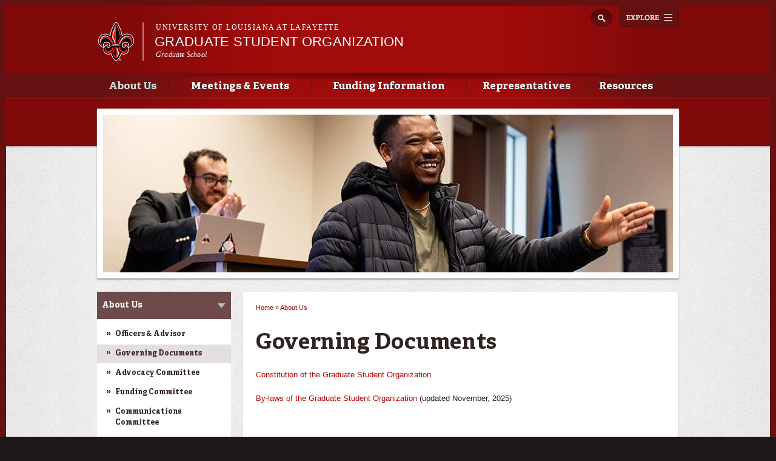

--- FILE ---
content_type: text/html; charset=utf-8
request_url: https://gso.louisiana.edu/about-us/gso-constitution
body_size: 7997
content:
<!DOCTYPE html>
<!--[if lt IE 7 ]><html class="ie ie6" lang="en" dir="ltr"> <![endif]-->
<!--[if IE 7 ]><html class="ie ie7" lang="en" dir="ltr"> <![endif]-->
<!--[if IE 8 ]><html class="ie ie8" lang="en" dir="ltr"> <![endif]-->
<!--[if (gte IE 9)|!(IE)]><!--><html lang="en" dir="ltr"> <!--<![endif]-->
<head>
  <meta property="fb:pages" content="199792050033910" />
  <meta http-equiv="X-UA-Compatible" content="IE=edge,chrome=1" />
  <meta http-equiv="Content-Type" content="text/html; charset=utf-8" />
<meta name="viewport" content="width=device-width, initial-scale=1, maximum-scale=1, minimum-scale=1, user-scalable=no" />
<link rel="shortcut icon" href="https://gso.louisiana.edu/sites/gso/files/favicon_14.ico" type="image/vnd.microsoft.icon" />
<meta name="description" content="Constitution of the Graduate Student Organization By-laws of the Graduate Student Organization (updated November, 2025)" />
<meta name="generator" content="Drupal 7 (http://drupal.org)" />
<link rel="canonical" href="https://gso.louisiana.edu/about-us/gso-constitution" />
<link rel="shortlink" href="https://gso.louisiana.edu/node/7" />
<meta property="og:site_name" content="Graduate Student Organization" />
<meta property="og:type" content="article" />
<meta property="og:url" content="https://gso.louisiana.edu/about-us/gso-constitution" />
<meta property="og:title" content="Governing Documents" />
<meta property="og:description" content="Constitution of the Graduate Student Organization By-laws of the Graduate Student Organization (updated November, 2025)" />
<meta property="og:updated_time" content="2025-12-24T11:04:44-06:00" />
<meta property="article:published_time" content="2014-09-04T13:40:42-05:00" />
<meta property="article:modified_time" content="2025-12-24T11:04:44-06:00" />
  <title>Governing Documents | Graduate Student Organization</title>
  <meta name="viewport" content="width=device-width, initial-scale=1, maximum-scale=1" />

  
  <style type="text/css" media="all">
@import url("https://gso.louisiana.edu/modules/system/system.base.css?rl00xi");
@import url("https://gso.louisiana.edu/modules/system/system.menus.css?rl00xi");
@import url("https://gso.louisiana.edu/modules/system/system.messages.css?rl00xi");
@import url("https://gso.louisiana.edu/modules/system/system.theme.css?rl00xi");
</style>
<style type="text/css" media="all">
@import url("https://gso.louisiana.edu/sites/all/modules/calendar/css/calendar_multiday.css?rl00xi");
@import url("https://gso.louisiana.edu/sites/all/modules/date/date_api/date.css?rl00xi");
@import url("https://gso.louisiana.edu/sites/all/modules/date/date_popup/themes/datepicker.1.7.css?rl00xi");
@import url("https://gso.louisiana.edu/sites/all/modules/date/date_repeat_field/date_repeat_field.css?rl00xi");
@import url("https://gso.louisiana.edu/modules/field/theme/field.css?rl00xi");
@import url("https://gso.louisiana.edu/sites/all/modules/google_cse/google_cse.css?rl00xi");
@import url("https://gso.louisiana.edu/sites/all/modules/logintoboggan/logintoboggan.css?rl00xi");
@import url("https://gso.louisiana.edu/modules/node/node.css?rl00xi");
@import url("https://gso.louisiana.edu/modules/search/search.css?rl00xi");
@import url("https://gso.louisiana.edu/modules/user/user.css?rl00xi");
@import url("https://gso.louisiana.edu/sites/all/modules/views/css/views.css?rl00xi");
@import url("https://gso.louisiana.edu/sites/all/modules/ckeditor/css/ckeditor.css?rl00xi");
</style>
<style type="text/css" media="all">
@import url("https://gso.louisiana.edu/sites/all/modules/colorbox/styles/default/colorbox_style.css?rl00xi");
@import url("https://gso.louisiana.edu/sites/all/modules/ctools/css/ctools.css?rl00xi");
</style>
<style type="text/css" media="all">
@import url("https://gso.louisiana.edu/sites/all/themes/ragincajun/css/calendar.css?rl00xi");
@import url("https://gso.louisiana.edu/sites/all/themes/ragincajun/css/stacktable.css?rl00xi");
@import url("https://gso.louisiana.edu/sites/all/themes/subragin/css/subragin-global.css?rl00xi");
</style>
<style type="text/css" media="all">
@import url("https://gso.louisiana.edu/sites/all/themes/omega/alpha/css/alpha-reset.css?rl00xi");
@import url("https://gso.louisiana.edu/sites/all/themes/omega/alpha/css/alpha-mobile.css?rl00xi");
@import url("https://gso.louisiana.edu/sites/all/themes/omega/alpha/css/alpha-alpha.css?rl00xi");
@import url("https://gso.louisiana.edu/sites/all/themes/omega/omega/css/formalize.css?rl00xi");
@import url("https://gso.louisiana.edu/sites/all/themes/omega/omega/css/omega-text.css?rl00xi");
@import url("https://gso.louisiana.edu/sites/all/themes/omega/omega/css/omega-branding.css?rl00xi");
@import url("https://gso.louisiana.edu/sites/all/themes/omega/omega/css/omega-menu.css?rl00xi");
@import url("https://gso.louisiana.edu/sites/all/themes/omega/omega/css/omega-forms.css?rl00xi");
@import url("https://gso.louisiana.edu/sites/all/themes/omega/omega/css/omega-visuals.css?rl00xi");
@import url("https://gso.louisiana.edu/sites/all/themes/ragincajun/css/global.css?rl00xi");
</style>

<!--[if (lt IE 9)&(!IEMobile)]>
<style type="text/css" media="all">
@import url("https://gso.louisiana.edu/sites/all/themes/omega/alpha/css/grid/alpha_fluid/normal/alpha-fluid-normal-12.css?rl00xi");
</style>
<![endif]-->

<!--[if gte IE 9]><!-->
<style type="text/css" media="all and (min-width: 768px) and (min-device-width: 768px), (max-device-width: 800px) and (min-width: 768px) and (orientation:landscape)">
@import url("https://gso.louisiana.edu/sites/all/themes/omega/alpha/css/grid/alpha_fluid/normal/alpha-fluid-normal-12.css?rl00xi");
</style>
<!--<![endif]-->
  <script type="text/javascript" src="https://gso.louisiana.edu/misc/jquery.js?v=1.4.4"></script>
<script type="text/javascript" src="https://gso.louisiana.edu/misc/jquery.once.js?v=1.2"></script>
<script type="text/javascript" src="https://gso.louisiana.edu/misc/drupal.js?rl00xi"></script>
<script type="text/javascript" src="https://gso.louisiana.edu/sites/all/modules/admin_menu/admin_devel/admin_devel.js?rl00xi"></script>
<script type="text/javascript" src="https://gso.louisiana.edu/sites/all/modules/google_cse/google_cse.js?rl00xi"></script>
<script type="text/javascript" src="https://gso.louisiana.edu/sites/all/libraries/colorbox/jquery.colorbox-min.js?rl00xi"></script>
<script type="text/javascript" src="https://gso.louisiana.edu/sites/all/modules/colorbox/js/colorbox.js?rl00xi"></script>
<script type="text/javascript" src="https://gso.louisiana.edu/sites/all/modules/colorbox/styles/default/colorbox_style.js?rl00xi"></script>
<script type="text/javascript">
<!--//--><![CDATA[//><!--
var switchTo5x = true;
//--><!]]>
</script>
<script type="text/javascript" src="https://ws.sharethis.com/button/buttons.js"></script>
<script type="text/javascript">
<!--//--><![CDATA[//><!--
if (stLight !== undefined) { stLight.options({"publisher":"dr-d364136b-e808-abe3-5125-90be21e14482","version":"5x"}); }
//--><!]]>
</script>
<script type="text/javascript" src="https://gso.louisiana.edu/sites/all/modules/google_analytics/googleanalytics.js?rl00xi"></script>
<script type="text/javascript" src="https://www.googletagmanager.com/gtag/js?id=UA-54253202-47"></script>
<script type="text/javascript">
<!--//--><![CDATA[//><!--
window.dataLayer = window.dataLayer || [];function gtag(){dataLayer.push(arguments)};gtag("js", new Date());gtag("config", "UA-54253202-47", {"groups":"default"});gtag("config", "G-THVPDTBRGW", {"groups":"default"});
//--><!]]>
</script>
<script type="text/javascript" src="https://gso.louisiana.edu/sites/all/themes/ragincajun/js/site.js?rl00xi"></script>
<script type="text/javascript" src="https://gso.louisiana.edu/sites/all/themes/ragincajun/js/slideshow-mini.js?rl00xi"></script>
<script type="text/javascript" src="https://gso.louisiana.edu/sites/all/themes/ragincajun/js/slideshow-wide.js?rl00xi"></script>
<script type="text/javascript" src="https://gso.louisiana.edu/sites/all/themes/ragincajun/js/hero.js?rl00xi"></script>
<script type="text/javascript" src="https://gso.louisiana.edu/sites/all/themes/ragincajun/js/video-feature.js?rl00xi"></script>
<script type="text/javascript" src="https://gso.louisiana.edu/sites/all/themes/subragin/js/subsite.js?rl00xi"></script>
<script type="text/javascript" src="https://gso.louisiana.edu/sites/all/themes/subragin/js/ZeroClipboard.js?rl00xi"></script>
<script type="text/javascript">
<!--//--><![CDATA[//><!--
ZeroClipboard.config( { swfPath: "/sites/all/themes/subragin/ZeroClipboard.swf" } );
//--><!]]>
</script>
<script type="text/javascript" src="https://gso.louisiana.edu/sites/all/themes/ragincajun/js/stacktable.js?rl00xi"></script>
<script type="text/javascript" src="https://gso.louisiana.edu/sites/all/themes/omega/omega/js/jquery.formalize.js?rl00xi"></script>
<script type="text/javascript" src="https://gso.louisiana.edu/sites/all/themes/omega/omega/js/omega-mediaqueries.js?rl00xi"></script>
<script type="text/javascript">
<!--//--><![CDATA[//><!--
jQuery.extend(Drupal.settings, {"basePath":"\/","pathPrefix":"","ajaxPageState":{"theme":"subragin","theme_token":"1dbzbUepnfaItvUYbNV9vUfx5gRhtYKrHGTospIft2k","js":{"0":1,"\/\/cdn.printfriendly.com\/printfriendly.js":1,"\/sites\/all\/themes\/subragin\/js\/ZeroClipboardMain.js":1,"misc\/jquery.js":1,"misc\/jquery.once.js":1,"misc\/drupal.js":1,"sites\/all\/modules\/admin_menu\/admin_devel\/admin_devel.js":1,"sites\/all\/modules\/google_cse\/google_cse.js":1,"sites\/all\/libraries\/colorbox\/jquery.colorbox-min.js":1,"sites\/all\/modules\/colorbox\/js\/colorbox.js":1,"sites\/all\/modules\/colorbox\/styles\/default\/colorbox_style.js":1,"1":1,"https:\/\/ws.sharethis.com\/button\/buttons.js":1,"2":1,"sites\/all\/modules\/google_analytics\/googleanalytics.js":1,"https:\/\/www.googletagmanager.com\/gtag\/js?id=UA-54253202-47":1,"3":1,"sites\/all\/themes\/ragincajun\/js\/site.js":1,"sites\/all\/themes\/ragincajun\/js\/slideshow-mini.js":1,"sites\/all\/themes\/ragincajun\/js\/slideshow-wide.js":1,"sites\/all\/themes\/ragincajun\/js\/hero.js":1,"sites\/all\/themes\/ragincajun\/js\/video-feature.js":1,"sites\/all\/themes\/subragin\/js\/subsite.js":1,"sites\/all\/themes\/subragin\/js\/ZeroClipboard.js":1,"4":1,"sites\/all\/themes\/ragincajun\/js\/stacktable.js":1,"sites\/all\/themes\/omega\/omega\/js\/jquery.formalize.js":1,"sites\/all\/themes\/omega\/omega\/js\/omega-mediaqueries.js":1},"css":{"modules\/system\/system.base.css":1,"modules\/system\/system.menus.css":1,"modules\/system\/system.messages.css":1,"modules\/system\/system.theme.css":1,"sites\/all\/modules\/calendar\/css\/calendar_multiday.css":1,"sites\/all\/modules\/date\/date_api\/date.css":1,"sites\/all\/modules\/date\/date_popup\/themes\/datepicker.1.7.css":1,"sites\/all\/modules\/date\/date_repeat_field\/date_repeat_field.css":1,"modules\/field\/theme\/field.css":1,"sites\/all\/modules\/google_cse\/google_cse.css":1,"sites\/all\/modules\/logintoboggan\/logintoboggan.css":1,"modules\/node\/node.css":1,"modules\/search\/search.css":1,"modules\/user\/user.css":1,"sites\/all\/modules\/views\/css\/views.css":1,"sites\/all\/modules\/ckeditor\/css\/ckeditor.css":1,"sites\/all\/modules\/colorbox\/styles\/default\/colorbox_style.css":1,"sites\/all\/modules\/ctools\/css\/ctools.css":1,"sites\/all\/themes\/ragincajun\/css\/ragincajun-alpha-default-normal.css":1,"sites\/all\/themes\/ragincajun\/css\/ragincajun-ragincajun-default.css":1,"sites\/all\/themes\/ragincajun\/css\/calendar.css":1,"sites\/all\/themes\/ragincajun\/css\/stacktable.css":1,"sites\/all\/themes\/subragin\/css\/subragin-global.css":1,"sites\/all\/themes\/ragincajun\/css\/grid\/ragincajun_default\/normal\/ragincajun-default-normal-12.css":1,"sites\/all\/themes\/omega\/alpha\/css\/alpha-reset.css":1,"sites\/all\/themes\/omega\/alpha\/css\/alpha-mobile.css":1,"sites\/all\/themes\/omega\/alpha\/css\/alpha-alpha.css":1,"sites\/all\/themes\/omega\/omega\/css\/formalize.css":1,"sites\/all\/themes\/omega\/omega\/css\/omega-text.css":1,"sites\/all\/themes\/omega\/omega\/css\/omega-branding.css":1,"sites\/all\/themes\/omega\/omega\/css\/omega-menu.css":1,"sites\/all\/themes\/omega\/omega\/css\/omega-forms.css":1,"sites\/all\/themes\/omega\/omega\/css\/omega-visuals.css":1,"sites\/all\/themes\/ragincajun\/css\/global.css":1,"ie::normal::sites\/all\/themes\/omega\/alpha\/css\/grid\/alpha_fluid\/normal\/alpha-fluid-normal-12.css":1,"sites\/all\/themes\/omega\/alpha\/css\/grid\/alpha_fluid\/normal\/alpha-fluid-normal-12.css":1}},"colorbox":{"opacity":"0.85","current":"{current} of {total}","previous":"\u00ab Prev","next":"Next \u00bb","close":"Close","maxWidth":"98%","maxHeight":"98%","fixed":true,"mobiledetect":true,"mobiledevicewidth":"480px"},"googleCSE":{"cx":"015192998240096728733:5lj5al81ol8","language":"","resultsWidth":600,"domain":"www.google.com"},"googleanalytics":{"account":["UA-54253202-47","G-THVPDTBRGW"],"trackOutbound":1,"trackMailto":1,"trackDownload":1,"trackDownloadExtensions":"7z|aac|arc|arj|asf|asx|avi|bin|csv|doc(x|m)?|dot(x|m)?|exe|flv|gif|gz|gzip|hqx|jar|jpe?g|js|mp(2|3|4|e?g)|mov(ie)?|msi|msp|pdf|phps|png|ppt(x|m)?|pot(x|m)?|pps(x|m)?|ppam|sld(x|m)?|thmx|qtm?|ra(m|r)?|sea|sit|tar|tgz|torrent|txt|wav|wma|wmv|wpd|xls(x|m|b)?|xlt(x|m)|xlam|xml|z|zip","trackColorbox":1},"urlIsAjaxTrusted":{"\/about-us\/gso-constitution":true},"omega":{"layouts":{"primary":"normal","order":["normal"],"queries":{"normal":"all and (min-width: 768px) and (min-device-width: 768px), (max-device-width: 800px) and (min-width: 768px) and (orientation:landscape)"}}}});
//--><!]]>
</script>
  <!--[if lt IE 9]><script src="http://html5shiv.googlecode.com/svn/trunk/html5.js"></script><![endif]-->
</head>
<body class="html not-front not-logged-in page-node page-node- page-node-7 node-type-page context-about-us has-feature-region subragin">
<!-- Google Tag Manager -->
<noscript><iframe src="//www.googletagmanager.com/ns.html?id=GTM-P79P5J" height="0" width="0" style="display:none;visibility:hidden"></iframe></noscript>
<script type="text/javascript">(function(w,d,s,l,i){w[l]=w[l]||[];w[l].push({'gtm.start':new Date().getTime(),event:'gtm.js'});var f=d.getElementsByTagName(s)[0];var j=d.createElement(s);var dl=l!='dataLayer'?'&l='+l:'';j.src='//www.googletagmanager.com/gtm.js?id='+i+dl;j.type='text/javascript';j.async=true;f.parentNode.insertBefore(j,f);})(window,document,'script','dataLayer','GTM-P79P5J');</script>
<!-- End Google Tag Manager -->
  <div id="skip-link">
    <a href="#main-content" class="element-invisible element-focusable">Skip to main content</a>
  </div>
    
<div id="page-wrapper" class="gso">
  <div class="page clearfix" id="page">
          <header id="section-header" class="section section-header">
    <div id="zone-masthead" class="zone zone-masthead clearfix container-12">
  	<button id="main-menu-toggle" type="button" class="navbar-toggle">
		<span class="sr-only">Toggle navigation</span>
		<span class="icon-bar"></span>
		<span class="icon-bar"></span>
		<span class="icon-bar"></span>
	</button>
    <div class="grid-5 region region-branding" id="region-branding">
  <a href="#explore" id="explore-btn">Explore</a>
  <div class="region-inner region-branding-inner">
        <div class="branding-data clearfix">
            <div class="logo-img">
        <a href="https://louisiana.edu" rel="Louisiana.edu" title="Louisiana.edu"><img src="/sites/all/themes/subragin/images/ull-logo-main-subsite.png" alt="Graduate Student Organization" id="logo" /></a>      </div>
            
            <hgroup class="site-name-slogan">    
                        <h6><a href="https://louisiana.edu">University of Louisiana at Lafayette</a></h6>
                  <h2 class="site-name element-invisible"><a href="/" title="Home">Graduate Student Organization</a></h2>
                                        <h5 class="site-slogan"><a href="http://gradschool.louisiana.edu"> Graduate School </a></h5>
              </hgroup>
     
    </div>
        <div class="block block-search block-form block-search-form odd block-without-title odd block-without-title" id="block-search-form">
  <div class="block-inner clearfix">
                
    <div class="content clearfix block-content">
      <form class="google-cse" action="/about-us/gso-constitution" method="post" id="search-block-form" accept-charset="UTF-8"><div><div class="container-inline">
      <h2 class="element-invisible">Search form</h2>
    <div class="form-item form-type-textfield form-item-search-block-form">
  <label class="element-invisible" for="edit-search-block-form--2">Search </label>
 <input title="Enter the terms you wish to search for." type="text" id="edit-search-block-form--2" name="search_block_form" value="" size="15" maxlength="128" class="form-text" />
</div>
<div class="form-actions form-wrapper" id="edit-actions"><input type="submit" id="edit-submit" name="op" value="Search" class="form-submit" /></div><input type="hidden" name="form_build_id" value="form-IcXMhCl-P0uEq8C7iefBCDkwyiAjkmEx_4gp_AB0Er4" />
<input type="hidden" name="form_id" value="search_block_form" />
</div>
</div></form>    </div>
  </div>
</div>  </div>
</div><div class="grid-12 region region-menu" id="region-menu">
  <div class="region-inner region-menu-inner">
        <nav class="navigation">
      <h2 class="element-invisible">Main menu</h2><ul id="main-menu" class="links inline clearfix main-menu"><li class="menu-766 active-trail first"><a href="/about-us" class="active-trail">About Us</a></li><li class="menu-901"><a href="/meetings-events">Meetings &amp; Events</a></li><li class="menu-770"><a href="/funding">Funding Information</a></li><li class="menu-920"><a href="/representatives/representatives-department">Representatives</a></li><li class="menu-933 last"><a href="/resources">Resources</a></li></ul>          </nav>
        <section class="block block-menu-block block-1 block-menu-block-1 odd odd" id="block-menu-block-1">
  <div class="block-inner clearfix">
              <h2 class="block-title block-title">Main menu</h2>
            
    <div class="content clearfix block-content">
      <div class="menu-block-wrapper menu-block-1 menu-name-main-menu parent-mlid-0 menu-level-1">
  <ul class="menu"><li class="first expanded active-trail menu-mlid-766 menu-766 about-us menu-item-1"><a href="/about-us" class="active-trail">About Us</a><ul class="menu"><li class="first leaf menu-mlid-768 menu-768 officers-advisor menu-item-2"><a href="/about-us/officers-advisor">Officers &amp; Advisor</a></li>
<li class="leaf active-trail active menu-mlid-769 menu-769 governing-documents menu-item-3"><a href="/about-us/gso-constitution" class="active-trail active">Governing Documents</a></li>
<li class="leaf menu-mlid-915 menu-915 advocacy-committee menu-item-4"><a href="/about-us/advocacy-committee">Advocacy Committee</a></li>
<li class="leaf menu-mlid-916 menu-916 funding-committee menu-item-5"><a href="/about-us/funding-committee">Funding Committee</a></li>
<li class="leaf menu-mlid-917 menu-917 communications-committee menu-item-6"><a href="/about-us/communications-committee">Communications Committee</a></li>
<li class="last leaf menu-mlid-921 menu-921 reports-statements menu-item-7"><a href="/meetings-events/reports-statements">Reports &amp; Statements</a></li>
</ul></li>
<li class="expanded menu-mlid-901 menu-901 meetings-events menu-item-1"><a href="/meetings-events">Meetings &amp; Events</a><ul class="menu"><li class="first leaf menu-mlid-803 menu-803 meeting-minutes menu-item-2"><a href="/meetings-events/meeting-minutes">Meeting Minutes</a></li>
<li class="last leaf menu-mlid-802 menu-802 register-representative-proxy menu-item-3"><a href="/meetings-events/register-department-representative-proxy">Register a Representative Proxy</a></li>
</ul></li>
<li class="expanded menu-mlid-770 menu-770 funding-information menu-item-1"><a href="/funding">Funding Information</a><ul class="menu"><li class="first leaf menu-mlid-771 menu-771 how-apply menu-item-2"><a href="/funding/how-apply">How to Apply</a></li>
<li class="leaf menu-mlid-908 menu-908 travel-academic-duties-500 menu-item-3"><a href="/node/61">Travel With Academic Duties ($500)</a></li>
<li class="leaf menu-mlid-906 menu-906 travel-without-academic-duties-100 menu-item-4"><a href="/node/62">Travel Without Academic Duties ($100)</a></li>
<li class="leaf menu-mlid-907 menu-907 research-equipment-supplies-160 menu-item-5"><a href="/node/64">Research Equipment &amp; Supplies ($160)</a></li>
<li class="leaf menu-mlid-909 menu-909 thesis-dissertation-project-costs-100 menu-item-6"><a href="/node/63">Thesis, Dissertation, Project Costs ($100)</a></li>
<li class="leaf menu-mlid-927 menu-927 professional-development-100 menu-item-7"><a href="/node/75">Professional Development ($100)</a></li>
<li class="leaf menu-mlid-774 menu-774 programming-funding-500 menu-item-8"><a href="/funding/other-funding-500">Programming Funding ($500)</a></li>
<li class="leaf menu-mlid-905 menu-905 application-financial-support menu-item-9"><a href="/funding-information/application-financial-support">Application for Financial Support</a></li>
<li class="last leaf menu-mlid-795 menu-795 frequently-asked-questions menu-item-10"><a href="/node/27">Frequently Asked Questions</a></li>
</ul></li>
<li class="expanded menu-mlid-920 menu-920 representatives menu-item-1"><a href="/representatives/representatives-department">Representatives</a><ul class="menu"><li class="first leaf menu-mlid-805 menu-805 representatives-department menu-item-2"><a href="/representatives/representatives-department">Representatives by Department</a></li>
<li class="leaf menu-mlid-793 menu-793 become-representative menu-item-3"><a href="/representatives/become-department-representative">Become a Representative</a></li>
<li class="leaf menu-mlid-794 menu-794 representative-responsibilities menu-item-4"><a href="/representatives/department-representative-responsibilities">Representative Responsibilities</a></li>
<li class="leaf menu-mlid-902 menu-902 representative-orientation menu-item-5"><a href="/node/58">Representative Orientation</a></li>
<li class="last leaf menu-mlid-932 menu-932 representative-shoutout-form menu-item-6"><a href="https://forms.office.com/Pages/ResponsePage.aspx?id=zrCzE3XNpEm_6goDsB_xqwXAtck07qBLtxL6jh2CoblURE5PVlVVVEpBTDg5T09JRUtRNEJXUFpNUy4u">Representative Shoutout Form</a></li>
</ul></li>
<li class="last expanded menu-mlid-933 menu-933 resources menu-item-1"><a href="/resources">Resources</a><ul class="menu"><li class="first leaf menu-mlid-919 menu-919 sample-letters menu-item-2"><a href="/resources/sample-applicant-letters">Sample Letters</a></li>
<li class="leaf menu-mlid-929 menu-929 affordable-health-insurance-navigation-through-swlahec menu-item-3"><a href="/node/76">Affordable Health Insurance Navigation through SWLAHEC</a></li>
<li class="leaf menu-mlid-913 menu-913 student-organizations menu-item-4"><a href="/resources/student-organizations">Student Organizations</a></li>
<li class="last leaf menu-mlid-931 menu-931 alternative-funding-options menu-item-5"><a href="/node/77">Alternative Funding Options</a></li>
</ul></li>
</ul></div>
    </div>
  </div>
</section>  </div>
</div>
  </div>
</header>        
          <section id="section-content" class="section section-content">
    
  <div id="zone-feature" class="zone zone-feature clearfix container-12">
    <div class="grid-12 region region-feature" id="region-feature">
  <div class="region-inner region-feature-inner">
    <div class="block block-nodeblock block-78 block-nodeblock-78 odd block-without-title odd block-without-title block-top_image" id="block-nodeblock-78">
  <div class="block-inner clearfix">
                
    <div class="content clearfix block-content">
      <div class="top-image">      
      <div class="slide" style="background: url(https://gso.louisiana.edu/sites/gso/files/styles/slideshow_wide_image/public/top-image-images/GSO%20-%20About%20Us.jpg?itok=D2FSo2OZ) no-repeat 50% 50%"></div>  
</div>

    </div>
  </div>
</div>  </div>
</div>  </div>
<div id="zone-content-wrapper" class="zone-wrapper zone-content-wrapper clearfix">  
  <div id="zone-content" class="zone zone-content clearfix container-12">    
        
        <aside class="grid-3 region region-sidebar-first" id="region-sidebar-first">
  <div class="region-inner region-sidebar-first-inner">
    <section class="block block-menu-block block-2 block-menu-block-2 odd odd" id="block-menu-block-2">
  <div class="block-inner clearfix">
              <h2 class="block-title block-title">Main menu</h2>
            
    <div class="content clearfix block-content">
      <div class="menu-block-wrapper menu-block-2 menu-name-main-menu parent-mlid-0 menu-level-1">
  <ul class="menu"><li class="first expanded active-trail menu-mlid-766 menu-766 about-us menu-item-1"><a href="/about-us" class="active-trail">About Us</a><ul class="menu"><li class="first leaf menu-mlid-768 menu-768 officers-advisor menu-item-2"><a href="/about-us/officers-advisor">Officers &amp; Advisor</a></li>
<li class="leaf active-trail active menu-mlid-769 menu-769 governing-documents menu-item-3"><a href="/about-us/gso-constitution" class="active-trail active">Governing Documents</a></li>
<li class="leaf menu-mlid-915 menu-915 advocacy-committee menu-item-4"><a href="/about-us/advocacy-committee">Advocacy Committee</a></li>
<li class="leaf menu-mlid-916 menu-916 funding-committee menu-item-5"><a href="/about-us/funding-committee">Funding Committee</a></li>
<li class="leaf menu-mlid-917 menu-917 communications-committee menu-item-6"><a href="/about-us/communications-committee">Communications Committee</a></li>
<li class="last leaf menu-mlid-921 menu-921 reports-statements menu-item-7"><a href="/meetings-events/reports-statements">Reports &amp; Statements</a></li>
</ul></li>
<li class="collapsed menu-mlid-901 menu-901 meetings-events menu-item-1"><a href="/meetings-events">Meetings &amp; Events</a></li>
<li class="collapsed menu-mlid-770 menu-770 funding-information menu-item-2"><a href="/funding">Funding Information</a></li>
<li class="collapsed menu-mlid-920 menu-920 representatives menu-item-3"><a href="/representatives/representatives-department">Representatives</a></li>
<li class="last collapsed menu-mlid-933 menu-933 resources menu-item-4"><a href="/resources">Resources</a></li>
</ul></div>
    </div>
  </div>
</section>  </div>
</aside><div class="grid-6 region region-content" id="region-content">
  <div class="region-inner region-content-inner">
    <a id="main-content"></a>
                        <div class="block block-system block-main block-system-main odd block-without-title odd block-without-title" id="block-system-main">
  <div class="block-inner clearfix">
                
    <div class="content clearfix block-content">
      <h2 class="element-invisible">You are here</h2><div class="breadcrumb"><span class="inline odd first"><a href="/">Home</a></span> <span class="delimiter">»</span> <span class="inline even last"><a href="/about-us">About Us</a></span></div>
<article class="node node-page node-published node-not-promoted node-not-sticky author-c00001058 even clearfix" id="node-page-7">
            <header>
    <h1 class="node-title">Governing Documents</h1>
  </header>
        
    <div class="content clearfix">
    <div class="field field-name-body field-type-text-with-summary field-label-hidden"><div class="field-items"><div class="field-item even"> <p><a href="/sites/gso/files/GSO%20Consitution%20FA19%20-%2011.7.2019.pdf">Constitution of the Graduate Student Organization</a></p>
<p><a href="/sites/gso/files/GSO_ByLaws_11212025%20%281%29.pdf">By-laws of the Graduate Student Organization</a> (updated November, 2025)</p>
 </div></div></div>        <div class="sharethis-container clearfix">
      <div class="sharethis-buttons"><div class="sharethis-wrapper"><span st_url="https://gso.louisiana.edu/about-us/gso-constitution" st_title="Governing Documents" class="st_facebook"></span>
<span st_url="https://gso.louisiana.edu/about-us/gso-constitution" st_title="Governing Documents" class="st_twitter"></span>
<span st_url="https://gso.louisiana.edu/about-us/gso-constitution" st_title="Governing Documents" class="st_reddit"></span>
<span st_url="https://gso.louisiana.edu/about-us/gso-constitution" st_title="Governing Documents" class="st_googleplus"></span>
<span st_url="https://gso.louisiana.edu/about-us/gso-constitution" st_title="Governing Documents" class="st_email"></span>
<span st_url="https://gso.louisiana.edu/about-us/gso-constitution" st_title="Governing Documents" class="st_sharethis"></span>
</div></div>
    </div>
      </div>
  





  
  <div class="clearfix">
          <nav class="links node-links clearfix"><ul class="links inline"><li class="printfriendly first last"><span class="printfriendly-node page"><a href="https://www.printfriendly.com/print?url=https%3A//gso.louisiana.edu/about-us/gso-constitution" class="printfriendly" onclick="window.print(); return false;" title="Print Friendly, PDF &amp; Email"><img src="//cdn.printfriendly.com/buttons/print-button-gray.png" alt="Print Friendly, PDF &amp; Email" /></a></span></li></ul></nav>
    
      </div>
</article>    </div>
  </div>
</div>      </div>
</div><aside class="grid-3 region region-sidebar-second" id="region-sidebar-second">
  <div class="region-inner region-sidebar-second-inner">
      </div>
</aside>  </div>
</div></section>        
  </div>
</div>
  
  <footer id="section-footer" class="section section-footer">
  <div id="zone-footer-wrapper" class="zone-wrapper zone-footer-wrapper clearfix">  
  <div id="zone-footer" class="zone zone-footer clearfix container-12">
    <div class="grid-4 region region-footer-first" id="region-footer-first">
  <div class="region-inner region-footer-first-inner">
    <div class="block block-boxes block-boxes-simple block-contact-box block-boxes-contact-box odd block-without-title odd block-without-title" id="block-boxes-contact-box">
  <div class="block-inner clearfix">
                
    <div class="content clearfix block-content">
      <div id='boxes-box-contact_box' class='boxes-box'><div class="boxes-box-content"> <p>University of Louisiana at Lafayette<br />
	104 E. University Circle, Lafayette, LA 70503<br />
	(337) 482-1000 | <a href="mailto:gso@louisiana.edu">gso@louisiana.edu</a></p>
 </div></div>    </div>
  </div>
</div>  </div>
</div><div class="grid-5 region region-footer-second" id="region-footer-second">
  <div class="region-inner region-footer-second-inner">
    <section class="block block-boxes block-boxes-simple block-newsletter block-boxes-newsletter odd odd" id="block-boxes-newsletter">
  <div class="block-inner clearfix">
              <h2 class="block-title block-title">@Louisiana Newsletter</h2>
            
    <div class="content clearfix block-content">
      <div id='boxes-box-newsletter' class='boxes-box'><div class="boxes-box-content">
<div id="mc_embed_signup">
<form action="https://ocm.louisiana.edu/news-publications/louisiana-e-news/subscribe-0" method="get" id="mc-embedded-subscribe-form" name="mc-embedded-subscribe-form" class="validate" novalidate>
    <div id="mc_embed_signup_scroll">
	  <input type="email" value="" name="EMAIL" class="email" id="mce-EMAIL" placeholder="Enter your email address" required>
    <div class="clear"><input type="submit" value="SIGN UP" name="subscribe" id="mc-embedded-subscribe" class="button"></div>
    </div>
</form>
</div>

</div></div>    </div>
  </div>
</section>  </div>
</div><div class="grid-3 region region-footer-third" id="region-footer-third">
  <div class="region-inner region-footer-third-inner">
    <section class="block block-nodeblock block-24 block-nodeblock-24 odd odd block-connect_menu" id="block-nodeblock-24">
  <div class="block-inner clearfix">
              <h2 class="block-title block-title">Connect With Us</h2>
            
    <div class="content clearfix block-content">
      <div class="connect-menu">    
        
      <a href="https://www.facebook.com/ULLafayetteGSO" class="follow follow-fb">https://www.facebook.com/ULLafayetteGSO</a>      
        
      <a href="https://twitter.com/ULLafayette" class="follow follow-tw">https://twitter.com/ULLafayette</a>      
        
      <a href="http://instagram.com/ullafayette" class="follow follow-ig">http://instagram.com/ullafayette</a>      
        
      <a href="http://www.youtube.com/user/ullafayettechannel" class="follow follow-yt">http://www.youtube.com/user/ullafayettechannel</a>      
        
      <a href="http://www.snapchat.com/add/raginspirit" class="follow follow-sc">http://www.snapchat.com/add/raginspirit</a>      
        
      <a href="https://www.linkedin.com/edu/university-of-louisiana-at-lafayette-18443" class="follow follow-in">https://www.linkedin.com/edu/university-of-louisiana-at-lafayette-18443</a>      
        
      <a href="https://plus.google.com/105944035799179437958" class="follow follow-gp">https://plus.google.com/105944035799179437958</a>      
        
</div>
    </div>
  </div>
</section>  </div>
</div>  </div>
</div>  
  <div id="zone-subfooter" class="zone zone-subfooter clearfix container-12">
    <div class="grid-12 region region-subfooter" id="region-subfooter">
  <div class="region-inner region-subfooter-inner">
    <section class="block block-menu block-menu-sub-footer-menu block-menu-menu-sub-footer-menu odd odd" id="block-menu-menu-sub-footer-menu">
  <div class="block-inner clearfix">
              <h2 class="block-title block-title">Sub Footer Menu</h2>
            
    <div class="content clearfix block-content">
      <ul class="menu"><li class="first leaf menu-558 member-ul-system menu-item-1"><a href="http://www.ulsystem.net/">A Member of the UL System</a></li>
<li class="leaf menu-559 it-help-support menu-item-2"><a href="http://helpdesk.louisiana.edu">IT Help &amp; Support</a></li>
<li class="leaf menu-561 web-accessibility menu-item-3"><a href="http://louisiana.edu/node/1954">Web Accessibility</a></li>
<li class="leaf menu-780 privacy-policy menu-item-4"><a href="https://louisiana.edu/privacy-statement">Privacy Policy </a></li>
<li class="leaf menu-781 emergency-info menu-item-5"><a href="http://safety.louisiana.edu/resource-center/emergency-notification-system">Emergency Info</a></li>
<li class="last leaf menu-900 donate menu-item-6"><a href="http://give.louisiana.edu/give-now">Donate</a></li>
</ul>    </div>
  </div>
</section><div class="block block-boxes block-boxes-simple block-copyright block-boxes-copyright even block-without-title even block-without-title" id="block-boxes-copyright">
  <div class="block-inner clearfix">
                
    <div class="content clearfix block-content">
      <div id='boxes-box-copyright' class='boxes-box'><div class="boxes-box-content">© 2026 University of Louisiana at Lafayette. All rights reserved.</div></div>    </div>
  </div>
</div>  </div>
</div>  </div>
</footer>  <script type="text/javascript">
<!--//--><![CDATA[//><!--
var pfHeaderImgUrl = '';var pfHeaderTagline = '';var pfdisableClickToDel  = '0';var pfHideImages = 0;var pfImageDisplayStyle = 'right';var pfDisablePDF = 0;var pfDisableEmail = 1;var pfDisablePrint = 0;var pfCustomCSS = '';var pfPlatform = 'Drupal 7';
//--><!]]>
</script>
<script type="text/javascript" src="//cdn.printfriendly.com/printfriendly.js"></script>
<script type="text/javascript" src="/sites/all/themes/subragin/js/ZeroClipboardMain.js"></script>
</body>
</html>

--- FILE ---
content_type: text/html; charset=UTF-8
request_url: https://gso.louisiana.edu/ull/random-hero
body_size: 172
content:
<div class="view view-random-centerpiece-main-site- view-id-random_centerpiece_main_site_ view-display-id-block view-dom-id-c576e47905a5716bf73b3a93fd41714c">
        
  
  
  
  
  
  
  
  
</div>

--- FILE ---
content_type: text/css
request_url: https://gso.louisiana.edu/sites/all/themes/ragincajun/css/global.css?rl00xi
body_size: 11822
content:
/* This file will hold styles for the mobile version of your website (mobile first). */
/* This also can include ANY global CSS that applies site-wide. Unless overwritten by a more specific style rule, CSS declarations in global.css will apply site-wide. */
@import url(https://use.fontawesome.com/releases/v5.0.6/css/all.css);
@import url(../fonts/stylesheet.css);


html {
    -webkit-font-smoothing: antialiased;
}

body {
    background-color: #1d1718;
    color: #332222;
    min-height: 980px;
    font-family: "Lucida Sans Unicode", "Lucida Grande", Verdana, Arial, Helvetica, sans-serif;
}

/* Reset some objects for responsive */
applet, object, iframe, blockquote, pre, abbr, acronym, address, big, cite, code, del, dfn, font, ins, kbd, q, s, samp, small, strike, sub, sup, tt, var, b, u, i, center, dl, dt, dd, caption, fieldset, form, label, legend, textarea, select, input[type="date"], input[type="datetime"], input[type="datetime-local"], input[type="email"], input[type="month"], input[type="number"], input[type="password"], input[type="search"], input[type="tel"], input[type="text"], input[type="time"], input[type="url"], input[type="week"] {
    max-width: 100%;
}

strong, em, b, i {
    font-family: "Lucida Sans", "Lucida Sans Unicode", "Lucida Grande", Verdana, Arial, Helvetica, sans-serif;
}

sup { vertical-align: super; }
sub { vertical-align: sub; }
sup, sub { font-size: .75em; }

blockquote {
    background: #f9f9f9;
    border-left: 10px solid #ccc;
    margin: 1.5em 10px;
    padding: 0.5em 10px;
    quotes: "\201C""\201D""\2018""\2019";
}
blockquote:before {
    color: #ccc;
    content: "\201C"; /*Unicode for Left Double Quote*/ 
   font-size: 4em;
    line-height: 0.1em;
    margin-right: 0.25em;
    vertical-align: -0.4em;
}
blockquote p {
    display: inline;
}

ul {
    list-style: disc;
}
ul ul {
    list-style: circle;
}
ul ul ul {
    list-style: square;
}

a,
a:link {
    text-decoration: none;
    color: #A00B0B;
}

a:visited {
    color: /*#720808*/ #8B0606;
}

p a:link,
li a:link,
blockquote a:link {
    color: #BA0303;
}

p a:hover,
li a:hover,
blockquote a:hover {
    color: #A00B0B;
    text-decoration: underline;
}

h1,
h2,
h3,
h4,
h5,
h6 {
    letter-spacing: .015em;
}

.sr-only {
    position: absolute;
    width: 1px;
    height: 1px;
    padding: 0;
    margin: -1px;
    overflow: hidden;
    clip: rect(0,0,0,0);
    border: 0;
}

.navbar-toggle {
    position: relative;
    float: right;
    padding: 9px 10px;
    margin-top: 8px;
    margin-right: 15px;
    margin-bottom: 8px;
    background-color: transparent;
    background-image: none;
    border: 1px solid transparent;
    border-radius: 4px;
    z-index: 99999;
    outline-color: transparent;
    outline-style: none;
}

.navbar-toggle:focus,
.navbar-toggle:active {
    outline-color: transparent;
    outline-style: none;
    -moz-box-shadow: none;
    -webkit-box-shadow: none;
    box-shadow: none;
}

#sidebar-menu-toggle {
    float: none;
}

.navbar-toggle .icon-bar {
    display: block;
    width: 22px;
    height: 2px;
    border-radius: 1px;
    background: #000;
}

#section-header .icon-bar {
    background: #fff;
}

.navbar-toggle .icon-bar+.icon-bar {
    margin-top: 4px;
}

.front #sidebar-menu-toggle {
    position: absolute;
    width: 1px;
    height: 1px;
    padding: 0;
    margin: -1px;
    overflow: hidden;
    clip: rect(0,0,0,0);
    border: 0;
}

/* Responsive IMG */
img {
    max-width: 100%;
    height: auto !important;
}

.links .printfriendly img {
    max-width: 125px;
}

.container-12 {
  margin-left: auto !important;
  margin-right: auto !important;
  width: 100% !important;
  max-width: 960px;
}

.search-result .title {
    margin: 0;
}

.search-snippet {
    margin: 0;
}

.search-info {
    color: #999;
    font-size: 90%;
}

#page-wrapper {
    width: auto;
    overflow: hidden;
    background: #661111 url(../images/body-bg.jpg) repeat-y 50% 0;
    border-bottom: none !important;
    min-height: 800px;
}

#section-header {
    background: #800909;
    margin: 0 auto;
    border-bottom: 2px solid #bdb9b9;
}

#zone-masthead {
    position: relative;
    background: transparent;
}

.logo-img {
    float: left;
    max-width: 60%;
    margin-bottom: 15px;
    padding: 5px;
}

.region-eyebrow-inner {
    float: right;
}

#region-eyebrow ul {
    line-height: 1;
}

#region-eyebrow ul.menu li {
    list-style-image: none;
    list-style-type: none;
    float: left;
}

#region-menu #secondary-menu,
#region-menu #main-menu {
    display: none;
}

#region-menu,
#block-menu-block-2 {
    position: absolute;
    clip: rect(1px 1px 1px 1px);
    clip: rect(1px, 1px, 1px, 1px);
    overflow: hidden;
    height: 1px;
    -webkit-transition: height 0.2s;
    -moz-transition: height 0.2s;
    transition: height 0.2s;
}

#region-menu.active,
#block-menu-block-2.active {
    position: relative;
    width: 100%;
    clip: inherit;
    height: auto;
    overflow: hidden;
}



#block-menu-block-2.active {
    padding: 0;
}

#region-menu.active #block-search-form {
    clear: both;
    width: 100%;
}

#region-menu.active #block-menu-block-1 {
    box-sizing: border-box;
    float: left;
    width: 50%;
    margin: 0;
}

#region-menu.active #block-menu-menu-tactical-navigation {
    box-sizing: border-box;
    float: right;
    width: 50%;
    margin: 0;
    padding: 0;
    border-left: 3px solid #fff;
    margin-left: -30px;
    padding-left: 24px;
}

#region-menu.active #block-menu-menu-tactical-navigation a {
    font-family: "adelle_sbitalic","Georgia", serif;
    font-size: 17px;
    text-shadow: 1px 1px 1px #333;
    color: #dfdfdf;
    font-weight: 300;
    line-height: 24px;
}

#region-menu.active #block-menu-menu-tactical-navigation ul li {
    list-style-image: none;
    list-style-type: none;
    margin: 0;
}

#region-menu.active #block-menu-menu-audience-navigation {
    clear: both;
    padding-top: 20px;
}

#region-menu.active #block-menu-menu-audience-navigation ul {
    margin: 0;
    padding: 0;
    width: 97%;
    padding-bottom: 20px;
}

#region-menu.active #block-menu-menu-audience-navigation ul li {
    display: inline-block;
    list-style-image: none;
    list-style-type: none;
    padding: 3px 0;
    width: 46%;
}

#region-menu.active #block-menu-menu-audience-navigation ul li a {
    font-size: 14px;
    color: #fff;
    line-height: 15px;
}

#region-menu.active .block-search {
    position: relative;
    top: auto;
    right: auto;
    padding: 20px 0;
}

#block-menu-menu-audience-navigation a {
    font-family: "adelle_sbitalic","Georgia", serif;
    font-size: 17px;
    text-shadow: 1px 1px 1px #333;
    color: #dfdfdf;
    font-weight: 300;
}

/* Hide for mobile */
#region-menu .menu-name-main-menu .menu .menu {
    display: none;
}

#region-menu .menu-name-main-menu > ul > li {
    list-style-image: none;
    list-style-type: none;
}

#region-menu .menu-name-main-menu > ul > li > a {
    display: block;
    font-family: "adellebasic_bold", "Georgia", serif;
    font-size: 17px;
    font-weight: 300;
    color: #fff;
    text-shadow: 1px 1px #333;
}

#region-menu .menu-name-main-menu > ul > li > a.active,
#region-menu .menu-name-main-menu > ul > li > a.active-trail {
    color: #d9d9d9;
}

#block-menu-menu-tactical-navigation ul.menu li,
#region-eyebrow ul.menu li a {
    line-height: 0.6;
}

html.ie7 #region-eyebrow ul.menu li a {
    line-height: 1;
}

#region-eyebrow ul.menu li.last {
    border-right: 0;
}

#region-eyebrow ul.menu li a {
    color: #fff;
}

#region-eyebrow ul.menu li a:hover {
    color: #ccc;
}

#block-menu-menu-tactical-navigation a {
    font-size: 11px;
}

#block-menu-menu-tactical-navigation {
    float: left;
    margin: 10px 10px 0 0;
}

#block-search-form {
    float: left;
}

#search-block-form {
    background: transparent url(../images/search-bg.png) no-repeat 0 0;
    width: 199px;
    height: 31px;
    overflow:hidden;
}

#search-block-form input.form-text {
    border: none;
    background: none;
    color: #fff;
    margin: 4px 0 0 10px;
    width: 156px;
}

#search-block-form input.form-submit {
    border: none;
    background: none;
    padding:0;
    margin: 0;
    width: 30px;
    height: 30px;
    overflow: hidden;
    white-space: nowrap;
    text-indent: 100%;
    float:right;
}

#region-menu {
    margin-top: 7px;
}

#region-menu .menu-name-main-menu > ul {
    display: table;
    /*
    border-left: 1px solid #812323;
    border-right: 1px solid #5b0e0e;
    */
    width: 100%;
    padding: 0;

}



#zone-footer-wrapper {
    min-height: 121px;
    background: #191719 url(../images/footer-bg.jpg) repeat-x 50% top;
    border-bottom: 1px solid #1f1c1c;
    color: #dfdfdf;
}

#zone-footer-wrapper , #zone-footer a {
    color: #dfdfdf;
}

#zone-footer {
    padding-top: 24px;
}

#zone-subfooter {
    color: #675958;
    text-align: center;
    padding-bottom: 42px;
}

#region-footer-third {
    margin: 30px 1em;
}

#boxes-box-address_box {
    font-family: "adelle_sbitalic", "Georgia", serif;
    font-size: 13px;
}

#boxes-box-contact_box {
    font-family: "adelle_sbitalic", "Georgia", serif;
    font-size: 13px;
}

#boxes-box-address_box address {
    margin: 0;
}

#boxes-box-address_box a:hover {
    font-color: #fff;
    text-shadow: 0 0 3px #fff;
}


/* Temporary non-functioning box newsletter signup placeholder.  Once the newsletter signup placeholder is put here we can delete this section of CSS.  091114 rpl2219 */

.block-newsletter  form {
    background: transparent url(../images/newsletter-form-bg.png) no-repeat 0 0;
    width: 320px;
    height: 31px;
    overflow: hidden;
    white-space: nowrap;
}

.block-newsletter form input.form-text {
    border: 0;
    background: 0;
    width: 224px;
    color: #fff;
    margin: 3px 0 0 10px;
}

.block-newsletter form input.form-submit {
    width: 86px;
    height: 30px;
    border: 0;
    background: 0;
    font-family: "adellebasic_bold", "Georgia", serif;
    font-size: 12px;
    vertical-align:middle;
    color: #fff;
    text-transform: uppercase;
    border-radius: 0;
    text-shadow: none;
    font-weight: 300;
    background-color: #675958;
}

.block-newsletter  form input.form-submit:hover {
    background-color: #85706f;
}

/* End of temporary newsletter box stuff */

/* Mailchimp newsletter signup form. */

footer #mc_embed_signup form {
    width: 320px;
    height: 31px;
    overflow: hidden;
    white-space: nowrap;
    background: none;
    padding: 0 !important;
}

footer #mc_embed_signup .email {
    border: 0 !important;
    background: #251d1d;
    width: 224px !important;
    height: 30px !important;
    color: #fff !important;
    margin: 0 !important;
    float: left !important;
}

footer #mc_embed_signup .button {
    display: inline !important;
    width: 86px !important;
    height: 30px !important;
    border: 0 !important;
    background: 0 !important;
    font-family: "adellebasic_bold", "Georgia", serif !important;
    font-size: 12px !important;
    vertical-align:middle !important;
    color: #fff !important;
    text-transform: uppercase !important;
    border-radius: 0 !important;
    text-shadow: none !important;
    font-weight: 300 !important;
    background-color: #675958 !important;
}

footer #mc_embed_signup .button:hover {
    background-color: #85706f;
}

/* End Mailchimp */

/* Functioning webform newsletter signup */

.region-footer-second-inner .block-webform form {
    width: 320px;
    height: 31px;
    overflow: hidden;
    white-space: nowrap;
}

.region-footer-second-inner .block-webform form input.form-text {
    border: 0;
    background: #251d1d;
    width: 224px;
    height: 30px;
    color: #fff;
    margin: 3px 0 0 10px;
    float: left;
}

.region-footer-second-inner .block-webform form input.form-text {
    margin: 0;
    padding-left: 10px;
    border-bottom: 1px solid #291f1f;
    border-top: 1px solid #231919;
    border-left: 1px solid #2b2323;
}

.region-footer-second-inner .block-webform form input[type="text"], .region-footer-second-inner .block-webform form input[type="email"] {
    outline: 0;
}

.region-footer-second-inner .block-webform form input.form-submit {
    width: 86px;
    height: 30px;
    border: 0;
    border-bottom: 1px solid #291f1f;
    font-family: "adellebasic_bold", "Georgia", serif;
    font-size: 12px;
    vertical-align:middle;
    color: #fff;
    text-transform: uppercase;
    border-radius: 0;
    text-shadow: none;
    font-weight: 300;
    background: #675958;
}

.region-footer-second-inner .block-webform form .form-item {
    float: left;
    padding: 0;
    margin: 0;
}

.region-footer-second-inner .block-webform form .form-actions {
    padding: 0;
    margin: 0;
}

.region-footer-second-inner .block-webform form input.form-submit:hover {
    background-color: #85706f;
}

/* End of functioning newlsetter signup */


#zone-footer h2.block-title {
    text-shadow: 2px 2px 2px #111;
    font-family: "adellebasic_bolditalic", "Georgia", serif;
    font-size: 17px;
    font-weight: 300;
    margin-bottom: 10px;
}

#boxes-box-copyright {
    font-size: 10px;
}

.follow {
    display: inline-block;
    background-image: url(../images/social-sprite_2.png);
    overflow: hidden;
    white-space: nowrap;
    text-indent: 100%;
    width: 21px;
    height: 20px;
    margin-left: 2px;
}

html.ie7 .follow {
    text-indent: 0;
    font-size: 0;
}

.follow-fb {
    background-position: 0 0;
}

.follow-fb:hover {
    background-position: 0 -20px;
}

.follow-tw {
    background-position: -30px 0;
}

.follow-tw:hover {
    background-position: -30px -20px;
}

.follow-yt {
    background-position: -62px 0;
}

.follow-yt:hover {
    background-position: -62px -20px;
}

.follow-gp {
    background-position: -96px 0;
    margin-left: 4px;
    visibility: hidden;
}

.follow-gp:hover {
    background-position: -96px -20px;
}

.follow-in {
    background-position: -122px 0;
}

.follow-in:hover {
    background-position: -122px -20px;
}

.follow-vi {
    background-position: -148px 0;
}

.follow-vi:hover {
    background-position: -148px -20px;
}

/* fixed sc bg 022117 */

.follow-sc {
    background-position: -205px 0;
}

.follow-sc:hover {
    background-position: -205px -20px;
}

.follow-ig {
    background-position: -177px 0;
}

.follow-ig:hover {
    background-position: -177px -20px;
}

#region-subfooter ul.menu {
    text-align: center;
    width: 100%;
    margin: 10px 0 6px 0;
}

#region-subfooter ul.menu li {
    list-style-image: none;
    list-style-type: none;
    display: inline-block;
    text-align: center;
    margin: 0 10px;
}

#region-subfooter ul.menu li a {
    color: #675958
}

#region-subfooter ul.menu li a:hover {
    text-decoration: underline;
}

/* Slideshow styles */

.slideshow-mini {
    overflow: show;
    position: relative;
    padding-bottom: 24px;
}

.slideshow-mini-col-3 div.slide-img {
    width: 239px;
    height: 153px;
    overflow: hidden;
    text-align: center;
}

.slideshow-mini-col-3 div.slide-img img {
    width: 239px;;
    height: 153px;
}

.slideshow-mini-col-4 div.slide-img {
    height: 205px;
    overflow: hidden;
    text-align: center;
}

.slideshow-mini div.slide-img img {
    max-width: 100%;
    width: 100%;
    height: auto;
    border-top-left-radius: 6px;
    border-top-right-radius: 6px;
}

.slideshow-mini h2 {
    font-family: "adelle_sbregular", "Georgia", serif;
    font-size: 20px;
    line-height: 1.3;
    font-weight: 300;
    text-align: center;
    margin: 0 0 8px;
}

.slideshow-mini .slide-content {
    margin-top: 100px;
}

.slideshow-mini .slide-text,
.slideshow-mini h2 {
    padding: 0 15px;
}

.slideshow-mini h2 a {
    color: #a00b0b;
}

.slideshow-mini .slide {
  position: absolute;
  float: left;
  overflow: hidden;
  max-width: 100%;
}

.slideshow-mini-col-4 .slide {
    max-width: 100%;
}

.slideshow-mini .slide-single {

}

.slideshow-mini .slide-list-wrapper {
    overflow: hidden;
    margin: 0 8px;
    position: absolute;
    top: 160px;
    left: 0;
    max-width: 214px;
}

.slideshow-mini-col-4 .slide-list-wrapper {
    top: 245px;
    max-width: 285px;
}

.slideshow-mini .slide-list {
  position: relative;
  overflow: hidden;
  width: 9630px;
  left: 0;
  bottom: 0;
}

.slideshow-mini .slide-list, .slide-pager {

}

.slideshow-mini .slide-list a {
  margin-right: 5px;
  float: left;
}

.slideshow-mini-col-4 .slide-list a {
    margin-right: 7px;
}

.slideshow-mini .slide-pager {
  position: absolute;
  top: 60px;
  width: 24px;
  height: 24px;
  background: url(../images/pager-arrow-left.png) no-repeat 50% 50%;
  white-space: nowrap;
  text-indent: 100%;
}

.slideshow-mini-col-4 .slide-pager {
    top: 80px;
}

.slideshow-mini .slide-pager-prev {
  left: 6px;
  z-index: 200;
}

.slideshow-mini .slide-pager-next {
  background: url(../images/pager-arrow-right.png) no-repeat 50% 50%;
  right: 6px;
  z-index: 201;
}

.slideshow-mini .slide-sets,
.slideshow-wide .slide-list {
  position: absolute;
  max-width: 239px;
  top: 220px;
  left: 0;
  right: 0;
  text-align: center;

}

.slideshow-wide .slide-list {
    max-width: 100%;
    top: 239px;
}

.slideshow-mini-col-4 .slide-sets {
    max-width: 100%;
}

.slide-sets a,
.hero .slide-pager a,
.slideshow-wide .slide-list a {
    display: inline-block;
    width: 14px;
    height: 14px;
    background: url(../images/circle-button-sprite.png) no-repeat 0 0;
    text-indent: 100%;
    margin: 1px;
    overflow: hidden;
}

html.ie7 .slide-sets a,
html.ie7 .hero .slide-pager a,
html.ie7 .slideshow-wide .slide-list a {
    text-indent: 0;
    font-size: 0;
}

.slideshow-mini .slide-sets a {
    width: 27px;
    height: 14px;
    background: url(../images/slide-group-pager-sprite.png) no-repeat 0 0;
    margin: 2px !important;
}


.slide-sets a.active,
.hero .slide-pager a.active,
.slideshow-wide .slide-list a.active
{
    background-position: -16px 0;
}

.slideshow-mini .slide-sets a.active {
    background-position: -27px 0;
}

.slide-link-wrapper {
    margin-top: 20px;
    text-align: center;
    padding: 0 10px;
}

a.button, .node-blog .links a {
    display: inline-block;
    background-color: #dfdfdf;
    color: #a00b0b;
    padding: 10px 20px;
    line-height: 1;
    font-family: "adellebasic_bold", "Georgia", serif;
    font-size: 12px;
    text-transform: uppercase;
}

a.button:hover {
    background-color: #ccc;
}

#zone-content {
    padding: 22px 0;
}

#zone-content h2.block-title {
    font-family: "adelle_ebitalic", "Georgia", serif;
    color: #675958;
    font-weight: 300;
    font-size: 17px;
    text-shadow: 0 1px 2px #fff;

}

#zone-content .block {
    margin-bottom: 20px;
}

#zone-content .block .block-content {
    position:relative;
    background-color: #ffffff;
    border-radius: 6px;
    box-shadow: 0 2px 2px #999;
    overflow: hidden;
    behavior: url(/sites/all/libraries/PIE/PIE.php);
}

.page-menus {
    margin-top: 42px;
    overflow: hidden;
}

.page-menus .page-menu {
    float: left;
    width: 40%;
    margin-right: 10%;
    margin-bottom: 20px;
}

.page-menus .page-menu h3 {
    font-family: "adelle_sbregular", "Georgia", serif;
    font-weight: 300;
    margin: 0 0 6px 0;
}

.page-menu li {
    margin-bottom: 4px;
}

.hero,
.video-feature,
.slideshow-wide,
.top-image {
    position: relative;
    box-sizing: border-box;
    border: 10px solid #fff;
    max-width: 960px;
    height: 400px;
    overflow: hidden;
    box-shadow: 0 2px 2px #999;/*rgba(0,0,0,.25);*/
    background-color: #333;
    behavior: url(/sites/all/libraries/PIE/PIE.php);
}

.video-feature {
    position: inherit;
    background-color: #fff;
}


#region-feature {
    /* margin-top: -64px; */
    margin-top: 15px;
}

.hero {
    visibility: hidden;
}

.hero {
    width: 100%;
    height: 420px;
}

.hero .slide {
    width: 100%;
    max-width: 100%;
    height: 400px;
    position: absolute;
}

.hero .slide-content {
    width: 70%;
    max-width: 300px;
    background: transparent url(../images/hero-content-bg.png);
    height: 370px;
    color: #fff;
    padding-top: 15px;
}


.hero .slide-content h2,
.video-feature h2,
.col .col-title {
    font-family: "adellebasic_bolditalic", "Georgia", serif;
    font-weight: 300;
    margin: 0 0 6px 0;
    padding-left: 16px;
    color: #fff;
}

.hero h2.slide-headline {
    cursor: pointer;
    font-size: 20px;
}

.hero .slide-content h2.slide-headline-highlight,
.video-feature h2.slide-headline {
    background-color: #a00b0b;
}

.hero .slide-content h2.hover {
    background-color: #675958;
    max-width: 300px;
}

.hero .slide-content h2.slide-headline-highlight {
    width: 100%;
}

.hero .slide-content .slide-text {
    padding: 0 18px 0 16px;
    font-size: 12px;
    line-height: 1.3;
}

.hero .slide-content .slide-text p {
    margin-bottom: 10px;
}

.hero .slide-text a {
    color: #ccc;
}

.hero .slide-text a:hover {
    color: #fff;
}

.hero .slide-content .slide-link-wrapper {
    text-align: left;
    margin-left: 16px;
}

.hero .slide-content .slide-link-wrapper a {
    background-color: #675958;
    color: #fff;
}

.hero .slide-content .slide-link-wrapper a:hover {
    background-color: #85706f;
}

.hero .slide-pager {
    position: absolute;
    z-index: 100;
    bottom: 10px;
    max-width: 960px;
    text-align: center;
    left: 0;
    right: 0;
}

/* Video feature */

.video-feature,
.slideshow-wide,
.top-image {
    height: 280px;
}

.video-feature .slide {
    width: 234px;
    height: 260px;
    border-right: 1px solid #80765b;
    float: left;
    position: relative;
    overflow: hidden;
}

.video-feature-inner, .slideshow-wide-inner {
    position: relative;
    height: 260px;
    width: 100%;
    max-width: 960px;
    overflow: hidden;
}

.video-feature-slides, .slideshow-wide-slides {
    position: absolute;
    width: 9000px;
}

.video-feature .slide-pager {
    position: absolute;
}

.video-feature .slide-text,
.video-feature a.button,
.video-feature .slide-pager {
    visibility: hidden;
}

.video-feature a.button {
    margin-top: 20px;
    background-color: #675958;
    color: #fff;
}

.video-feature a.button:hover {
    background-color: #85706f;
}

.video-feature .slide-text {
    position: absolute;
    padding: 0 20px;
    top: 70px;
    left: 0;
    color: #fff;
    z-index: 10;
}

.video-feature h2.slide-headline {
    font-size: 16px;
    width: 146px;
    padding: 10px;
    position: absolute;
    bottom: 10px;
    left: 0;
    z-index: 20;
}

.slide-tint {
    position: absolute;
    width: 100%;
    height: 100%;
    background: #000;
    z-index: 1;
}

.video-feature .slide-pager,
.slideshow-wide .slide-pager {
  position: absolute;
  top: 110px;
  width: 29px;
  height: 29px;
  background: url(../images/dot-pager-left.png) no-repeat 50% 50%;
  white-space: nowrap;
  text-indent: 100%;
  overflow: hidden;
}

html.ie7 .video-feature .slide-pager,
html.ie7 .slideshow-wide .slide-pager {
    text-indent: 0;
    font-size: 0;
}

.video-feature .slide-pager-prev,
.slideshow-wide .slide-pager-prev {
  z-index: 200;
  left: 5px;
}

.video-feature  .slide-pager-next,
.slideshow-wide  .slide-pager-next {
  background: url(../images/dot-pager-right.png) no-repeat 50% 50%;
  z-index: 201;
  right: 5px;
}

.slideshow-wide {

}

.slideshow-wide .slide,
.top-image .slide {
    width: 100%;
    max-width: 960px;
    height: 260px;
    float: left;
    position: relative;
    overflow: hidden;
}

/* Do not display for mobile. */
.top-image {
    display: none;
}

#zone-content .block-accordion_menu .block-content {
    border-radius: 0;
    box-shadow: none;
    border: 1px solid #dddcdc;
    margin-bottom: 10px;
}

.accordion-menu h2.tab-title {
    cursor: pointer;
    background: #675958 url(../images/tab-arrow-down.png) no-repeat 95% 50%;
    margin: 0;
    font-size: 14px;
    color: #fff;
    font-family: "adellebasic_bold", "Georgia", serif;
    text-transform: uppercase;
    padding: 11px;
    line-height: 1;
    font-weight: 300;
}

.accordion-menu h2.tab-title.active {
    background: #fff url(../images/tab-arrow-up.png) no-repeat 95% 50%;
    color: #675958;
}

.accordion-menu .tab-text, .intruder-text {
    padding: 15px 15px 0 15px;
    font-size: 13px;
}

.accordion-menu .tab-text p {
    margin-bottom: 10px;
}

.accordion-menu .tab-text ul {
    margin-left: 20px;
}

.accordion-menu a.tab-more-link {
    display: block;
    padding: 15px;
}

.accordion-menu a.tab-more-link:hover {
    text-decoration: underline;
}

.intruder-link-wrapper {
    padding: 0 15px 15px 15px;
}

.basic-intruder {
    padding-bottom: 10px;
}

.basic-intruder .intruder-text ul,
.slide-text ul {
    padding-left: 20px;
}

#zone-content #block-system-main .block-content {
    padding: 28px 22px;
}

.node-page {
    min-height: 200px;
}

.node-title {
    font-family: "adellebasic_bold", "Georgia", serif;
    font-size: 36px;
    font-weight: 300;
    line-height: 1.2;
}

.breadcrumb {
    font-size: 11px;
    margin-bottom: 24px;
    margin-top: -10px;
}

/* Tabbed views */

#zone-content .block-quicktabs .block-content {
    border-radius: 0;
    background-color: transparent;
    box-shadow: none;
    overflow: visible;
}

.block-quicktabs .quicktabs-tabs {
    margin: 0;
}

.block-quicktabs .quicktabs-tabs li {
    padding: 0;
    margin: 0;
}

.block-quicktabs .quicktabs-tabs li a {
    background-color: #675958;
    display: inline-block;
    padding: 11px 14px;
    font-family: "adellebasic_bold", "Georgia", serif;
    text-transform: uppercase;
    color: #fff;
    line-height: 1;

    text-rendering: optimizeLegibility;
    -webkit-font-smoothing: antialiased;
    letter-spacing: 1px;
}

.block-quicktabs .quicktabs-tabs li.active a {
    background-color: #fff;
    color: #675958;
}

.quicktabs-tabpage .views-row h2,
.view-event-list-short .views-row h2
{
    font-family: "adelle_sbregular", "Georgia", serif;
    font-weight: 300;
    font-size: 18px;
    margin: 0 0 14px 0;
    line-height: 1.3;
}

.quicktabs-tabpage .views-row .date,
.view-event-list-short .views-row .date {
    font-size: 12px;
    color: #332222;
}


.quicktabs-tabpage .views-row {
    overflow: hidden;
    border-bottom: 4px double #e3e3e3;
    margin: 0 20px;
    padding: 20px 0;
}

.view-event-list-short .views-row .views-field-body {
    border-bottom: 4px double #e3e3e3;

}

.view-event-list-short .views-row .views-field-field-date,
.view-event-list-short .views-row .views-field-title,
.view-event-list-short .views-row .views-field-body {
    margin: 0 14px;
}

.view-event-list-short .views-row .views-field-field-image {
    margin-bottom: 10px;
}


.quicktabs-tabpage .views-row a img {
    float: left;
    margin: 0 1em 1em 0;
}

.quicktabs_main {
    position:relative;
    border-radius: 6px;
    border-top-left-radius: 0;
    box-shadow: 0 2px 2px #999;
    background-color: #fff;
    padding-bottom: 20px;
    behavior: url(/sites/all/libraries/PIE/PIE.php);
}


.quicktabs-tabpage .view-footer {
    text-align: center;
}

/* Submenus */

#region-sidebar-first .block-menu-block .block-content,
#region-sidebar-second .block-menu .block-content {
    box-shadow: none;
    border-radius: 0 !important;
    background: none;
}

.region-sidebar-first {
    width: 96%;
}

#region-sidebar-first .block-menu-block ul.menu li,
#region-sidebar-second .block-menu ul.menu li {
    margin: 0 0 2px 0;
    padding: 0;
}

#region-sidebar-first .block-menu-block ul.menu li a,
#region-sidebar-second .block-menu ul.menu li a {
    display: block;
    background-color: #332222;
    padding: 12px 22px 12px 8px;
    color: #fff;
    font-family: "adellebasic_bold", "Georgia", serif;
    font-size: 14px;
    font-weight: 300;
    background-position: right 50%;
    background-repeat: no-repeat;
}

#region-sidebar-first .block-menu-block .menu-name-main-menu > ul.menu > li.collapsed > a {
    background-image: url(../images/nav-arrow-right.png);
}

#region-sidebar-first .block-menu-block ul.menu > li.expanded > a {
    background-image: url(../images/nav-arrow-down.png);
}

#region-sidebar-first .block-menu-block ul.menu li a:hover,
#region-sidebar-first .block-menu-block ul.menu li a.active-trail,
#region-sidebar-second .block-menu ul.menu li a:hover,
#region-sidebar-second .block-menu ul.menu li a.active-trail {
    background-color: #6f4a4a;
}

#region-sidebar-first .block-menu-block ul.menu ul.menu,
#region-sidebar-second .block-menu ul.menu ul.menu {
    padding: 10px 0;
}

#region-sidebar-first .block-menu-block ul.menu ul.menu,
#region-sidebar-first .block-menu-block ul.menu ul.menu li a,
#region-sidebar-second .block-menu ul.menu ul.menu,
#region-sidebar-second .block-menu ul.menu ul.menu li a {
    background-color: #fff;
    color: #332222;
    font-size: 12px;
    text-transform: none;
}

#region-sidebar-first .block-menu-block ul.menu ul.menu ul.menu,
#region-sidebar-second .block-menu ul.menu ul.menu ul.menu{
    padding: 0;
}

#region-sidebar-first .block-menu-block ul.menu ul.menu li a,
#region-sidebar-second .block-menu ul.menu ul.menu li a {
    padding: 6px 10px 6px 30px;
}

#region-sidebar-first .block-menu-block ul.menu ul.menu ul.menu li a,
#region-sidebar-second .block-menu ul.menu ul.menu ul.menu li a {
    padding: 6px 10px 6px 40px;
}

#region-sidebar-first .block-menu-block ul.menu ul.menu ul.menu ul.menu li a,
#region-sidebar-second .block-menu ul.menu ul.menu ul.menu ul.menu li a {
    padding: 6px 10px 6px 50px;
    background-color: #f8f8f8;
    border-top: 1px solid #e4dede;
}

#region-sidebar-first .block-menu-block ul.menu ul.menu ul.menu ul.menu li,
#region-sidebar-second .block-menu ul.menu ul.menu ul.menu ul.menu li {
    margin: 0;
}

#region-sidebar-first .block-menu-block ul.menu ul.menu ul.menu ul.menu li.last a,
#region-sidebar-second .block-menu ul.menu ul.menu ul.menu ul.menu li.last a {
    border-bottom: 1px solid #e4dede;
}

#region-sidebar-first .block-menu-block ul.menu ul.menu li a:hover,
#region-sidebar-first .block-menu-block ul.menu ul.menu li.active a,
#region-sidebar-second .block-menu ul.menu ul.menu li a:hover,
#region-sidebar-second .block-menu ul.menu ul.menu li.active a {
    background-color: #e4dede;
}

#region-sidebar-first .block-menu-block ul.menu ul.menu ul.menu li a:hover,
#region-sidebar-first .block-menu-block ul.menu ul.menu ul.menu > li.active > a,
#region-sidebar-second .block-menu ul.menu ul.menu ul.menu li a:hover,
#region-sidebar-second .block-menu ul.menu ul.menu ul.menu > li.active > a {
    background-color: #e4dede !important;
}

#region-sidebar-first .block-menu-block ul.menu ul.menu li a,
#region-sidebar-second .block-menu ul.menu ul.menu li a {
    background: url(../images/arrow-bullet.png) no-repeat 16px 11px;
}

#region-sidebar-first .block-menu-block ul.menu ul.menu ul.menu li a,
#region-sidebar-second .block-menu ul.menu ul.menu ul.menu li a {
    background: url(../images/arrow-bullet.png) no-repeat 26px 11px;
}

#region-sidebar-first .block-menu-block ul.menu ul.menu ul.menu ul.menu li a,
#region-sidebar-second .block-menu ul.menu ul.menu ul.menu ul.menu li a {
    background: url(../images/dot-bullet.png) no-repeat  36px 11px;


}

/* Quick links styles */

#zone-content .block-quick_links_menu .block-content {
    box-shadow: none;
    border-radius: 0 !important;
    background: #8c0a0a;
    padding: 16px 0;
}

#zone-content .quick-links-menu li {
    padding: 6px 12px;
    margin: 6px 0;
    background: transparent url(../images/quick-links-link-bg.png) repeat-x 0 0;
    background: #9f2323; /* Old browsers */
    /* IE9 SVG, needs conditional override of 'filter' to 'none' */
    background: url([data-uri]);
    background: -moz-linear-gradient(top,  #9f2323 0%, #a13838 3%, #9a2424 6%, #951515 10%, #940e0e 13%, #930b0b 16%, #9b0b0b 29%, #a00b0b 55%, #960a0a 81%, #8b0a0a 90%, #7d0909 97%, #910c0c 100%); /* FF3.6+ */
    background: -webkit-gradient(linear, left top, left bottom, color-stop(0%,#9f2323), color-stop(3%,#a13838), color-stop(6%,#9a2424), color-stop(10%,#951515), color-stop(13%,#940e0e), color-stop(16%,#930b0b), color-stop(29%,#9b0b0b), color-stop(55%,#a00b0b), color-stop(81%,#960a0a), color-stop(90%,#8b0a0a), color-stop(97%,#7d0909), color-stop(100%,#910c0c)); /* Chrome,Safari4+ */
    background: -webkit-linear-gradient(top,  #9f2323 0%,#a13838 3%,#9a2424 6%,#951515 10%,#940e0e 13%,#930b0b 16%,#9b0b0b 29%,#a00b0b 55%,#960a0a 81%,#8b0a0a 90%,#7d0909 97%,#910c0c 100%); /* Chrome10+,Safari5.1+ */
    background: -o-linear-gradient(top,  #9f2323 0%,#a13838 3%,#9a2424 6%,#951515 10%,#940e0e 13%,#930b0b 16%,#9b0b0b 29%,#a00b0b 55%,#960a0a 81%,#8b0a0a 90%,#7d0909 97%,#910c0c 100%); /* Opera 11.10+ */
    background: -ms-linear-gradient(top,  #9f2323 0%,#a13838 3%,#9a2424 6%,#951515 10%,#940e0e 13%,#930b0b 16%,#9b0b0b 29%,#a00b0b 55%,#960a0a 81%,#8b0a0a 90%,#7d0909 97%,#910c0c 100%); /* IE10+ */
    background: linear-gradient(to bottom,  #9f2323 0%,#a13838 3%,#9a2424 6%,#951515 10%,#940e0e 13%,#930b0b 16%,#9b0b0b 29%,#a00b0b 55%,#960a0a 81%,#8b0a0a 90%,#7d0909 97%,#910c0c 100%); /* W3C */
    filter: progid:DXImageTransform.Microsoft.gradient( startColorstr='#9f2323', endColorstr='#910c0c',GradientType=0 ); /* IE6-8 */
}

#zone-content .quick-links-menu a {
    color: #fff;
    font-family: "adelle_sbregular", "Georgia", serif;
}

.quicklinks-apply-now,
.ql-notepad1 {
    background-position: 13px 6px;
}

.quicklinks-request-info,
.ql-info {
    background-position: 13px -29px;
}

.quicklinks-contact-admission,
.ql-contact {
    background-position: 13px -68px;
}

.quicklinks-check-app,
.ql-notepad2 {
    background-position: 13px -103px;
}

.quicklinks-accepted-students,
.ql-people {
    background-position: 13px -140px;
}

.node-type-gateway-page .gateway-columns {
    background-color: #a00b0b;
}

.node-type-gateway-page #zone-content #block-system-main .content {
    padding: 0;
}

.node-type-gateway-page #zone-content #block-system-main .block-content {
    background-color: #a00b0b;
    padding-bottom: 20px;
}

.node-type-gateway-page #zone-content #block-system-main .block-content header {
    position: relative;
    background-color: #fff;
    padding: 28px 22px;
    border-radius: 6px;
    border-top-left-radius: 0;
    border-top-right-radius: 0;
    box-shadow: 0 2px 2px #661111;
    background-color: #fff;
    padding-bottom: 20px;
    behavior: url(/sites/all/libraries/PIE/PIE.php);
    margin-bottom: 20px;
}

.node-type-gateway-page #zone-content #block-system-main .block-content .col .col-title {
   position: absolute;
   background-color: #a00b0b;
   color: #fff;
   font-size: 18px;
   padding: 10px;
   font-weight: 300;
   width: 70%;
}

.col-img-container {
    height: auto;
}

.node-type-gateway-page #zone-content #block-system-main .block-content .col {
    margin-top: 15px;
    width: 98%;
    float: left;
    position: relative;
    border-radius: 6px;
    overflow: hidden;
    box-shadow: 0 2px 2px #661111;
    background-color: #fff;
    padding-bottom: 20px;
    behavior: url(/sites/all/libraries/PIE/PIE.php);
}

.node-type-gateway-page #zone-content #block-system-main .block-content .col-0 {
    margin-left: 4px;
}

.node-type-gateway-page #zone-content #block-system-main .block-content .col-0,
.node-type-gateway-page #zone-content #block-system-main .block-content .col-1 {
    margin-right: 6px;
}

.node-type-gateway-page #zone-content #block-system-main .block-content .col-text {
    padding: 22px;

}

.node-type-gateway-page #zone-content #block-system-main .block-content .col-text h2 {
    font-family: "adelle_sbregular", "Georgia", serif;
    font-weight: 300;
    font-size: 16px;
    margin: 0 0 10px 0;
}

.node-type-gateway-page #zone-content #block-system-main .block-content .col-text ul {
    margin-left: 20px;
}

.node-type-gateway-page #zone-content #block-system-main .block-content .col-text img {
    margin-left: -17px;
    max-width: 220px;
    height: auto;
}

.node-type-gateway-page #zone-content #block-system-main .block-content .col .col-header-image {
    width: 100%;
    overflow: hidden;
    border-radius: 6px;
    border-bottom-left-radius: 0;
    border-bottom-right-radius: 0;
}

/* Link List content block type */
#zone-content .block-link_list .block-content {
    box-shadow: none;
    border-radius: 0 !important;
    overflow: visible;
    background: #675958;
}

#zone-content .block-link_list  {
    background: #675958;
    padding: 15px 0;
}

#zone-content .block-link_list h2 {
    font-family: "adelle_ebitalic", "Georgia", serif;
    font-weight: 300;
    font-size: 17px;
    background:  #85706f;
    width: 93%;
    color: #fff;
    padding: 10px 13px;
    line-height: 1;
    margin: 0 0 10px 0;
    text-shadow: none;
}



#zone-content .block-link_list ul li {
    list-style-type: none;
    margin: 0;
    padding: 0;
}

#zone-content .block-link_list ul li a {
    color: #fff;
    font-family: "adellebasic_bold", "Georgia", serif;
    font-weight: 300;
    font-size: 14px;
    /*text-transform: uppercase;*/
    padding: 6px 10px 6px 28px;
    display: block;
    background-image: url(../images/arrow-bullet-2.png);
    background-position: 14px 10px;
    background-repeat: no-repeat;
}

#zone-content .block-link_list  ul li a:hover {
    background-color:  #85706f;
}

#zone-content .content h1,
#zone-content .content h2,
#zone-content .content h3,
#zone-content .content h4,
#zone-content .content h5,
#zone-content .content h6 {
    line-height: 1.2;
}

#zone-content hr {
    height: 1px;
    background: #e4e4e4;
    border: 0;
}

#zone-content table {
    border: 0;
}

#region-sidebar-second .block-newsletter,
#region-sidebar-second .block-send-us-your-news {
    background-color: #332222;
    border-radius: 6px;
    padding: 25px 15px 20px 15px;
    overflow: hidden;
}

#region-sidebar-second  .block-send-us-your-news a {
    font-family: "adelle_ebitalic", "Georgia", serif;
    font-size: 17px;
    text-shadow: 0 1px 2px #221111;
    color: #fff;
}

#region-sidebar-second  .block-send-us-your-news img {
    vertical-align: middle;
}

#region-sidebar-second .block-newsletter h2 {
    color: #fff;
    text-shadow: 0 1px 2px #221111;
}

#region-sidebar-second .block-newsletter form {
    width: auto;
    height: auto;
}

#region-sidebar-second .block-newsletter .block-content,
#region-sidebar-second .block-send-us-your-news .block-content {
    box-shadow: none;
    border-radius: 0 !important;
    background-color: #332222;
    padding: 0;
    height: auto;
}

#region-sidebar-second .block-newsletter input.form-text {
    width: 55% !important;
    overflow: hidden;
}

#region-sidebar-second .block-newsletter input.form-submit {
    width: 42% !important;

}

.context-news-events #block-system-main .block-content {
    border-top: 8px solid #a00b0b;
}

.list-header {
    font-family: "adelle_ebitalic", "Georgia", serif;
    font-size: 17px;
    color: #fff;
    background-color: #675958;
    padding: 10px 15px;
    line-height: 1;
    text-shadow: none;
    font-weight: 300 !important;
}

.page-news-events .news-events .attachment-before {
    border: 1px solid #e1e1e1;
}

.page-news-events .news-events .views-row {
    position: relative;
    overflow: hidden;
    padding: 15px 15px 34px 15px;
    border-bottom: 4px double #e3e3e3;
}

.page-news-events .news-events .attachment-before .views-row {
    border: 0;
}

.page-news-events .news-events .attachment-before .views-row h3 {
    font-weight: 300;
    font-size: 24px;
    font-weight: 300 !important;
}

.page-news-events .news-events .views-row h3 {
    font-family: "adelle_sbregular", "Georgia", serif;
    font-size: 17px;
    font-weight: 300 !important;
    margin: 0 0 12px 0;
    line-height: 1.2;
}

.page-news-events .news-events .views-row .list-img-sml {
    display: none;
    float: right;
    margin: 1.5em 0 1em 1em;
}

.page-news-events .news-events .views-row .list-img-lrg {
    margin: -15px 0 20px -15px;
}

.news-events-info-col,
.news-events-post-col {
    float: left;
    display: inline;
    max-width: 100%;
}

.news-events-info-col {
    min-height: 200px;
    margin: 0 20px 20px 0;
}

.sharethis-container .sharethis-buttons {
    display: inline-block;
    margin-left: 8px;
}

.sharethis-container {
    margin: 20px 0;
}

.news-events-info-col .field-name-field-image {
    margin-bottom: 30px;
}

.news-events-top-stories {
    background: #dfdfdf;
    padding-bottom: 20px;
}

.news-events-top-stories .list-header {
    margin: 0;
}

.news-events-top-stories .view {
    padding: 0 15px;
}

.news-events-top-stories .view .views-row {
    border-bottom: 4px double #fff;
    padding: 20px 0;
}

.view-display-id-full_listing .views-row {
    border-bottom: 4px double #dfdfdf;
    padding: 20px 0;
    overflow: hidden;
}

.news-events-top-stories .view .views-row h2,
.view-display-id-full_listing .views-row h2 {
    font-family: "adelle_sbregular", "Georgia", serif;
    font-size: 17px;
    margin: 0 0 6px 0;
    line-height: 1.2;
    font-weight: 300 !important;
}

.view-display-id-full_listing .views-row h2 {
    font-size: 18px;
}

.view-display-id-full_listing .views-row img {
    display: none;
}

.views-row .date {
    display: block;
    font-size: 12px;
}

.views-more-link {
    white-space: nowrap;
}

.view .more-link {
    margin-top: 20px;
}

.page-taxonomy-term #section-content article {
    margin-bottom: 15px;
    padding-bottom: 15px;
    border-bottom: 4px double #dfdfdf;
}

article.node-news header h1,
article.node-event header h1 {
    margin-bottom: 0px;
}
article.node-news header .submitted,
article.node-event header .date {
    display: block;
    margin-bottom: 15px;
}

/* Hidden elements */
#region-eyebrow,
#region-menu .block-title,
#region-subfooter .block-title,
#region-eyebrow .block-title,
#region-sidebar-first .block-menu-block .block-title,
#block-menu-menu-quick-links .block-title {
    position: absolute !important;
    clip: rect(1px 1px 1px 1px);
    clip: rect(1px, 1px, 1px, 1px);
    overflow: hidden;
    height: 1px;
}





#region-content.no-sidebars {
    max-width: 960px;
    margin: 0;
}

#block-views-exp-event-calendar-page-4 .block-content {
    padding: 10px;
}
#block-boxes-event-search-title .content {
    display: none;
}
#block-boxes-event-search-title {
    margin-bottom: 0 !important;
}

.page-calendar #zone-masthead #region-eyebrow {
    display: none;
}

.intruder-content img {
    width: 100%;
    max-width: 100%;
}

#drawer-wrapper {
    display: none;
}

.region-sidebar-second .accordion-menu .tab-content img {
    margin: 0 1em;
}

.page-news-events .news-events .news.grid-6 {
    width: 100%;
    margin-left: 0;
    margin-right: 0;
}
.page-news-events .news-events .events.grid-3 {
    float: left;
    width: 100%;
    margin-left: 0;
    margin-right: 0;
}
.news-events.grid-9.alpha.omega {
    width: 100%;
    margin-left: 0;
    margin-right: 0;
}

.page-news-events .news-events .events.grid-3 {
    margin-top: 20px;
}

.calendar-calendar .month-view .full td.multi-day .inner div,
.calendar-calendar .month-view .full td.single-day div.monthview {
    display: none;
}

.calendar-calendar td .inner div.day a {
    text-decoration: underline;
}

.view .date-nav-wrapper .date-next a {
    margin-right: 0;
}

.grid-9 .view .date-nav-wrapper .date-heading h3 {
    font-weight: normal;
    font-size: 13px;
    padding: 6px 10px;
}

/* Responsive tables */

.st-key {
    text-align: left;
    vertical-align: top;
}

/* ==========================================================================
   Print styles.
   Inlined to avoid the additional HTTP request: h5bp.com/r
   ========================================================================== */

@media print {
    *,
    *:before,
    *:after {
        background: transparent !important;
        color: #000 !important; /* Black prints faster: h5bp.com/s */
        box-shadow: none !important;
        text-shadow: none !important;
    }

    a,
    a:visited {
        text-decoration: underline;
    }

    a[href]:after {
        content: " (" attr(href) ")";
    }

    abbr[title]:after {
        content: " (" attr(title) ")";
    }

    /*
     * Don't show links that are fragment identifiers,
     * or use the `javascript:` pseudo protocol
     */

    a[href^="#"]:after,
    a[href^="javascript:"]:after {
        content: "";
    }

    pre,
    blockquote {
        border: 1px solid #999;
        page-break-inside: avoid;
    }

    thead {
        display: table-header-group; /* h5bp.com/t */
    }

    tr,
    img {
        page-break-inside: avoid;
    }

    img {
        max-width: 100% !important;
    }

    p,
    h2,
    h3 {
        orphans: 3;
        widows: 3;
    }

    h2,
    h3 {
        page-break-after: avoid;
    }

    .tabs, .webform-submission-navigation, .messages, #section-header, #section-footer {
        display: none;
    }

    .page-node-submission .content .links {
        display: none;
    }

    #page-wrapper {
        background: white;
        border: 0px;
    }

    label {
        font-weight: bold;
        text-transform: uppercase;
    }
}
@media screen and (max-width: 640px) {
    table {
        width: 100%;
        max-width: 100%;
        overflow-x: auto;
    }
}

@media screen and (max-width: 767px) {
    article table.faculty td {
        display: block;
    }

    .library #zone-feature .region-feature .block-273 {
        display: none;
    }

    .library .block-4 {
        padding: 10px;
    }

    .page-calendar .large-only {
        display: none !important;
    }
    .calendar-calendar .large-only {
        display: table !important;
    }
    .calendar-calendar .small-only {
        display: none !important;
    }
    /* Link List content block type */
    #section-content .block-link_list .block-content {
        box-shadow: none;
        border-radius: 0 !important;
        overflow: visible;
        background: #675958;
    }

    #section-content .block-link_list  {
        background: #675958;
        padding: 15px 0;
    }

    #section-content .block-link_list h2 {
        font-family: "adelle_ebitalic", "Georgia", serif;
        font-weight: 300;
        font-size: 17px;
        background:  #85706f;
        width: 93%;
        color: #fff;
        padding: 10px 13px;
        line-height: 1;
        margin: 0 0 10px 0;
        text-shadow: none;
    }



    #section-content .block-link_list ul li {
        list-style-type: none;
        margin: 0;
        padding: 0;
    }

    #section-content .block-link_list ul li a {
        color: #fff;
        font-family: "adellebasic_bold", "Georgia", serif;
        font-weight: 300;
        font-size: 14px;
        /*text-transform: uppercase;*/
        padding: 6px 10px 6px 28px;
        display: block;
        background-image: url(../images/arrow-bullet-2.png);
        background-position: 14px 10px;
        background-repeat: no-repeat;
    }

    #section-content .block-link_list  ul li a:hover {
        background-color:  #85706f;
    }

    #section-content .content h1,
    #section-content .content h2,
    #section-content .content h3,
    #section-content .content h4,
    #section-content .content h5,
    #section-content .content h6 {
        line-height: 1.2;
    }

    #section-content hr {
        height: 1px;
        background: #e4e4e4;
        border: 0;
    }

    #section-content table {
        border: 0;
    }

    .top-image {
        /* display: block; */
    }
    .hero .slide-content {
        max-width: 300px;
    }

    .page-news-events .news-events-post-col,
    .node-type-news .news-events-post-col,
    .node-type-event .news-events-post-col {
        max-width: 64%;
    }
    .region-sidebar-second .accordion-menu .tab-content img {
        margin: 0;
    }

    .news-events-info-col {
        width: 100%;
        min-height: 200px;
    }
    table th, table td {
        display: table-cell;
        max-width: 100%;
    }
    .video-feature .slide-pager-prev,
    .slideshow-wide .slide-pager-prev {
      left: -20px;
    }

    .video-feature  .slide-pager-next,
    .slideshow-wide  .slide-pager-next {
      right: -20px;
    }

    .block-block-1 iframe {
        width: 100% !important;
    }

}

/* Tablet Styles */

@media (min-width : 768px) {
    #sidebar-menu-toggle {
        position: absolute;
        width: 1px;
        height: 1px;
        padding: 0;
        margin: -1px;
        overflow: hidden;
        clip: rect(0,0,0,0);
        border: 0;
    }
    #block-menu-block-2 {
        position: relative;
        clip: inherit;
        clip: inherit;
        overflow: hidden;
        height: auto;
    }
    #region-footer-third {
        margin: 0;
    }
    .slideshow-mini .slide-content {
        margin-top: 100px;
    }
    .slideshow-mini-col-4 div.slide-img img {
        max-width: 301px;
        width: 301px !important;
        height: 205px;
    }

    .top-image {
        display: block;
    }
    .news-events-info-col {
        max-width: 31%;
    }
    .news-events-post-col {
        max-width: 64%;
    }
    .view-display-id-full_listing .views-row img {
        display: block;
        float: right;
        margin: 0 0 1em 1em;
    }
    .page-news-events .news-events .views-row .list-img-sml {
        display: block;
    }


}

/* Desktop only */
@media (min-width : 960px) {
    /* hide js cloned nodes */
    .mobile-clone,
    #region-menu > .region-inner .block-search,
    #region-menu > .region-inner .block-menu-tactical-navigation,
    #region-menu > .region-inner .block-menu-audience-navigation,
    #region-menu > .region-inner #block-menu-menu-tactical-navigation,
    #region-menu > .region-inner #block-menu-menu-audience-navigation {
        display: none;
    }

    #drawer-wrapper {
        display: block;
    }

    body.has-feature-region #zone-masthead,
    body.node-type-gateway-page #zone-masthead {
        min-height: 140px;
    }

    .logo-img {
        padding: 0;
    }

    #page-wrapper {
        border: 10px solid #661111;
        border-bottom: none !important;
    }
    body.has-feature-region #zone-masthead,
    body.node-type-gateway-page #zone-masthead {
        min-height: 221px;
    }
    .hero,
    .video-feature,
    .slideshow-wide,
    .top-image {
        width: 100%;
    }

    .navbar-toggle {
        position: absolute;
        width: 1px;
        height: 1px;
        padding: 0;
        margin: -1px;
        overflow: hidden;
        clip: rect(0,0,0,0);
        border: 0;
    }
    #section-header {
        background: #800909 url(../images/header-bg.png) repeat-x 0 0;
        max-width: 1980px;
        margin: 0 auto;
        border-bottom: 2px solid #bdb9b9;
        min-height: 166px;
    }

    #zone-masthead {
        position: relative;
        background: transparent url(../images/header-inside-bg.png) no-repeat 50% 0;
        min-height: 166px;
        padding-top: 10px;
    }
    #region-eyebrow,
    #region-menu {
        position: relative;
        clip: inherit;
        clip: inherit;
        overflow: hidden;
        height: auto;
    }

    #region-menu .menu-name-main-menu {
        background: url(../images/menu-drawer-bg.png) no-repeat 0 46px;
    }

    #block-menu-menu-tactical-navigation ul.menu li {
        border-right: 2px solid #800909;
    }

    #region-menu .menu-name-main-menu > ul > li {
        display: table-cell;
        text-align: center;
        margin: 0;
        padding: 0;
    }

    #region-menu .menu-name-main-menu > ul > li > a {
        border-left: 1px solid #a11616;

    }

    #region-menu .menu-name-main-menu > ul > li.first {
        border-left: none;
    }

    #region-menu .menu-name-main-menu > ul > li.last > a {
        border-right: 1px solid #812323;
    }


    #region-menu .menu-name-main-menu > ul > li.last > ul {
        border-right: 0;
    }

    #region-menu .menu-name-main-menu > ul > li.first > a {
        border-left: 1px solid #812323;
    }

    #region-menu .menu-name-main-menu > ul > li > a {
        display: block;
        font-family: "adellebasic_bold", "Georgia", serif;
        font-size: 17px;
        font-weight: 300;
        color: #fff;
        text-shadow: 1px 1px #333;
        padding: 0;
        margin: 0;
        vertical-align: middle;
        padding-top: 9px;
        height: 31px;
    }

    html.ie7 #region-menu .menu-name-main-menu > ul > li {
        display: inline-block;
        float: left;
    }

    html.ie7 #region-menu .menu-name-main-menu > ul > li > a {
        float: left;
        padding-left: 20px;
        padding-right: 20px;
    }

    #region-menu .menu-name-main-menu > ul > li > a.active,
    #region-menu .menu-name-main-menu > ul > li > a.active-trail {
        color: #d9d9d9;
    }

    #region-menu .menu-name-main-menu > ul > li > a:hover,
    #region-menu .menu-name-main-menu > ul > li > a.submenu-active {
        background: #661111 url(../images/nav-roll-bg.png) repeat-x 0 top;
    }

    #region-menu .menu-name-main-menu > ul > li > ul {
        margin-top: 8px;
        display: block;
        border-right: 1px solid #a11616;
        display: none;
    }

    #region-menu .menu-name-main-menu > ul > li > ul > li {
        list-style-image: none;
        list-style-type: none;
        border-bottom: solid 1px #9d1717;
        border-top: solid 1px #7c0909;
        padding: 0;
        margin: 0 6px;
    }

    #region-menu .menu-name-main-menu > ul > li > ul > li.first {
        border-top: 0;
    }

    #region-menu .menu-name-main-menu > ul > li > ul > li > a {
        color: #dfdfdf;
        font-size: 10px;
    }

    #region-menu .menu-name-main-menu > ul > li > ul > li > a:hover {
        color: #fff;
    }

    #region-menu #block-menu-block-1 {
        float: none;
        width: 100%;
    }

    #region-menu .main-menu-open {
        border-bottom: solid 2px #840b0b;
        margin-bottom: 80px;
        overflow: hidden;
        padding-bottom: 0px;
    }

    #region-menu ul.submenu-active {
        background-color: #661111;
        box-shadow: inset 0 0 6px rgba(0, 0, 0, .3);
    }

    /* Fix the grid some of the content was design
    to spill into the right/left margins */
    #region-sidebar-first.grid-3 {
        max-width: 239px;
        margin-left: 0;
    }

    #region-sidebar-first.grid-4 {
        max-width: 310px;
        margin-left: 0;

    }

    #region-sidebar-second.grid-3 {
        width: 239px;
        margin-right: 0;
    }

    #region-sidebar-second.grid-4 {
        max-width: 310px;
        margin-right: 0;
    }

    #region-content.grid-9 {
        max-width: 700px;
        margin-left: 0;
    }
    #region-content.no-right-sidebar {
        max-width: 719px;
        width: 100%;
        margin: 0 0 0 10px;
    }

    #region-content.no-left-sidebar {
        margin: 0 10px 0 0;
    }

    #region-branding {
        margin-left: 0;
        width: 100%;
        max-width: 390px;
    }

    #region-eyebrow {
        margin-right: 0;
        max-width: 550px;
    }

    #region-menu {
        margin-left: 0;
        margin-right: 0;
        max-width: 960px;
    }

    #region-feature {
        width: 100%;
        max-width: 960px;
        margin-left: 0;
        margin-right: 0;
        margin-top: -64px;
    }

    #block-menu-menu-audience-navigation {
        clear: both;
        margin-top: 10px;
        float: right;
    }

    html.ie7 #block-menu-menu-audience-navigation {
        float: none;
    }

    #block-menu-menu-audience-navigation a {
        font-size: 13px;
    }

    #block-menu-menu-audience-navigation ul.menu li a::after {
        content: '•';
        color: #4d1a1a;
        padding-left: 10px;
    }

    #block-menu-menu-audience-navigation ul.menu li.last a::after {
        display: none;
    }

    html.ie8 #block-menu-menu-audience-navigation ul.menu li a,
    html.ie7 #block-menu-menu-audience-navigation ul.menu li a {
        margin-left: 15px;
    }

    .hero, .hero .slide {
        width: 100%;
        max-width: 960px;
    }
    .hero h2.slide-headline {
        font-size: 28px;
    }
    .hero .slide-content .slide-text {
        font-size: 13px !important;
    }
    body.node-type-gateway-page #zone-content {
        margin-top: -86px;
    }
    .node-type-gateway-page #zone-content #block-system-main .block-content .col {
        margin-top: 0;
        max-width: 227px;
    }
    .region-sidebar-second .accordion-menu .tab-content img {
        margin: 0;
    }
    .hero .slide-content {
        width: 300px;
        padding-top: 30px;
    }
    .hero .slide-content h2.slide-headline-highlight {
        width: 300px;
    }
    .page-news-events .news-events .news.grid-6 {
        width: 69%;
        max-width: 429px;
        float: left;
    }
    .page-news-events .news-events .events.grid-3 {
        float: left;
        width: 30%;
        margin-top: 0;
        margin-left: 20px;
        margin-right: 10px;
    }
    .news-events.grid-9.alpha.omega {
        width: 100%;
    }
    table th, table td {
        display: table-cell;
        max-width: 100%;
    }
    .page-news-events .news-events .news {
        max-width: 445px;
    }
    .page-news-events .news-events .events {
        max-width: 200px;
    }
    /* Events Pager */

    .block-title .events-pager {
        display: inline-block;
        float: right;
        width: auto;
    }

    #zone-content .quick-links-menu li {
        padding: 0;
    }

    #zone-content .quick-links-menu li:hover {
        background: #a23030; /* Old browsers */
    /* IE9 SVG, needs conditional override of 'filter' to 'none' */
    background: url([data-uri]);
    background: -moz-linear-gradient(top,  #a23030 0%, #ac3838 3%, #a82525 6%, #a61616 10%, #a70f0f 13%, #af0c0c 19%, #ba0c0c 29%, #c60d0d 48%, #c40d0d 58%, #b80c0c 74%, #a50b0b 87%, #8a0a0a 97%, #8b0d0d 100%); /* FF3.6+ */
    background: -webkit-gradient(linear, left top, left bottom, color-stop(0%,#a23030), color-stop(3%,#ac3838), color-stop(6%,#a82525), color-stop(10%,#a61616), color-stop(13%,#a70f0f), color-stop(19%,#af0c0c), color-stop(29%,#ba0c0c), color-stop(48%,#c60d0d), color-stop(58%,#c40d0d), color-stop(74%,#b80c0c), color-stop(87%,#a50b0b), color-stop(97%,#8a0a0a), color-stop(100%,#8b0d0d)); /* Chrome,Safari4+ */
    background: -webkit-linear-gradient(top,  #a23030 0%,#ac3838 3%,#a82525 6%,#a61616 10%,#a70f0f 13%,#af0c0c 19%,#ba0c0c 29%,#c60d0d 48%,#c40d0d 58%,#b80c0c 74%,#a50b0b 87%,#8a0a0a 97%,#8b0d0d 100%); /* Chrome10+,Safari5.1+ */
    background: -o-linear-gradient(top,  #a23030 0%,#ac3838 3%,#a82525 6%,#a61616 10%,#a70f0f 13%,#af0c0c 19%,#ba0c0c 29%,#c60d0d 48%,#c40d0d 58%,#b80c0c 74%,#a50b0b 87%,#8a0a0a 97%,#8b0d0d 100%); /* Opera 11.10+ */
    background: -ms-linear-gradient(top,  #a23030 0%,#ac3838 3%,#a82525 6%,#a61616 10%,#a70f0f 13%,#af0c0c 19%,#ba0c0c 29%,#c60d0d 48%,#c40d0d 58%,#b80c0c 74%,#a50b0b 87%,#8a0a0a 97%,#8b0d0d 100%); /* IE10+ */
    background: linear-gradient(to bottom,  #a23030 0%,#ac3838 3%,#a82525 6%,#a61616 10%,#a70f0f 13%,#af0c0c 19%,#ba0c0c 29%,#c60d0d 48%,#c40d0d 58%,#b80c0c 74%,#a50b0b 87%,#8a0a0a 97%,#8b0d0d 100%); /* W3C */
    filter: progid:DXImageTransform.Microsoft.gradient( startColorstr='#a23030', endColorstr='#8b0d0d',GradientType=0 ); /* IE6-8 */
    }

    #zone-content .quick-links-menu a {
        color: #fff;
        font-family: "adelle_sbregular", "Georgia", serif;
        height: 21px;
        background-color: transparent;
        background-image: url(../images/quick-link-icon-sprite.png);
        background-repeat: no-repeat;
        display: block;
        padding: 10px 0 0 45px;
        overflow: hidden;
        white-space: nowrap;
        line-height: 1;
    }
    .video-feature .slide-pager-prev,
    .slideshow-wide .slide-pager-prev {
      z-index: 200;
      left: -10px;
    }

    .video-feature  .slide-pager-next,
    .slideshow-wide  .slide-pager-next {
      background: url(../images/dot-pager-right.png) no-repeat 50% 50%;
      z-index: 201;
      right: -10px;
    }
    .calendar-calendar .month-view .full td.multi-day .inner div,
    .calendar-calendar .month-view .full td.single-day div.monthview {
        display: block;
    }
    .calendar-calendar td .inner div.day a {
        text-decoration: none;
    }
    .view .date-nav-wrapper .date-next a {
        margin-right: 10px;
    }
    .grid-9 .view .date-nav-wrapper .date-heading h3 {
        font-weight: bold;
        font-size: 16px;
        padding: 3px 10px;
    }
}

.basic-intruder .lw-event {
    overflow: hidden;
    border-bottom: 4px double #e3e3e3;
    margin: 0 20px 20px 20px;
    padding: 0 0 20px 0;
}
.basic-intruder .lw-event .lw-date { margin: 5px 0 0 0; }
.basic-intruder .lw-event .lw-summary { 
    font-family: "adelle_sbregular", "Georgia", serif;
    font-weight: 300;
    font-size: 18px;
    line-height: 1.3;
}
.basic-intruder .lw-event .lw-title a { font-family: "adelle_sbregular", "Georgia", serif; font-weight: normal; }
.intruder-link-wrapper { text-align: center; }
p.lw-summary { margin-bottom: 0px; }




--- FILE ---
content_type: application/javascript
request_url: https://gso.louisiana.edu/ull/drawer?callback=jsonp1768983813999
body_size: 656
content:
jsonp1768983813999({"html":"<div id=\"drawer-wrapper\">\n  <div id=\"drawer\">\n        \n    <div class=\"section clearfix container-12\">\n      <div class=\"grid-6\">\n        <h3 class=\"explore-title\">Explore the University:<\/h3>\n      <\/div>\n      <div class=\"grid-3\">\n        <h3>Information For:<\/h3>\n      <\/div>\n      <div class=\"grid-3\">\n        <h3 class=\"tac-title\">Utility Links:<\/h3>\n      <\/div>\n    <\/div>\n    \n    <div class=\"section clearfix container-12\">\n      <div class=\"grid-3 explore-main\">\n        <ul class=\"menu\">\n          <li>\n              <a href=\"https:\/\/gso.louisiana.edu\/\">Home<\/a>  \n          <\/li>\n                      <li>\n                <a href=\"https:\/\/gso.louisiana.edu\/about-us\">About Us<\/a>              \n            <\/li>\n                      <li>\n                <a href=\"https:\/\/gso.louisiana.edu\/meetings-events\">Meetings &amp; Events<\/a>              \n            <\/li>\n                      <li>\n                <a href=\"https:\/\/gso.louisiana.edu\/funding\">Funding Information<\/a>              \n            <\/li>\n                      <li>\n                <a href=\"https:\/\/gso.louisiana.edu\/node\/59\">Diversity, Equity, Inclusion<\/a>              \n            <\/li>\n                  <\/ul>\n      <\/div>\n      \n      <div class=\"grid-3 explore-main\">\n        <ul class=\"menu\">\n                      <li>\n              <a href=\"https:\/\/gso.louisiana.edu\/resources\/money-matters\">Money Matters<\/a>  \n            <\/li>\n                      <li>\n              <a href=\"https:\/\/gso.louisiana.edu\/resources\/health-hints\">Health Hints<\/a>  \n            <\/li>\n                      <li>\n              <a href=\"https:\/\/gso.louisiana.edu\/representatives\/representatives-department\">Representatives<\/a>  \n            <\/li>\n                      <li>\n              <a href=\"https:\/\/gso.louisiana.edu\/resources\">Resources<\/a>  \n            <\/li>\n                  <\/ul>\n      <\/div>\n      \n      <div class=\"grid-3\" id=\"explore-aud\">\n        <ul class=\"menu\">\n                  <\/ul>\n      <\/div>\n      \n      <div class=\"grid-3\" id=\"explore-tac\">\n        <ul class=\"menu tac-menu\">\n                                <li class=\"first\">\n              <a href=\"https:\/\/gso.louisiana.edu\/\">A-Z<\/a>           \n            <\/li>\n            \n                                <li>\n              <a href=\"http:\/\/ullafayettefoundation.org\/Product\/Default.asp\">Donate<\/a>           \n            <\/li>\n            \n                                <li class=\"last\">\n              <a href=\"http:\/\/portal.louisiana.edu\">ULink<\/a>           \n            <\/li>\n            \n                  <\/ul>\n        \n                <div id=\"explore-connect\">\n                    \n        <\/div>\n      <\/div>\n    <\/div>    \n  <\/div>  \n<\/div>"})